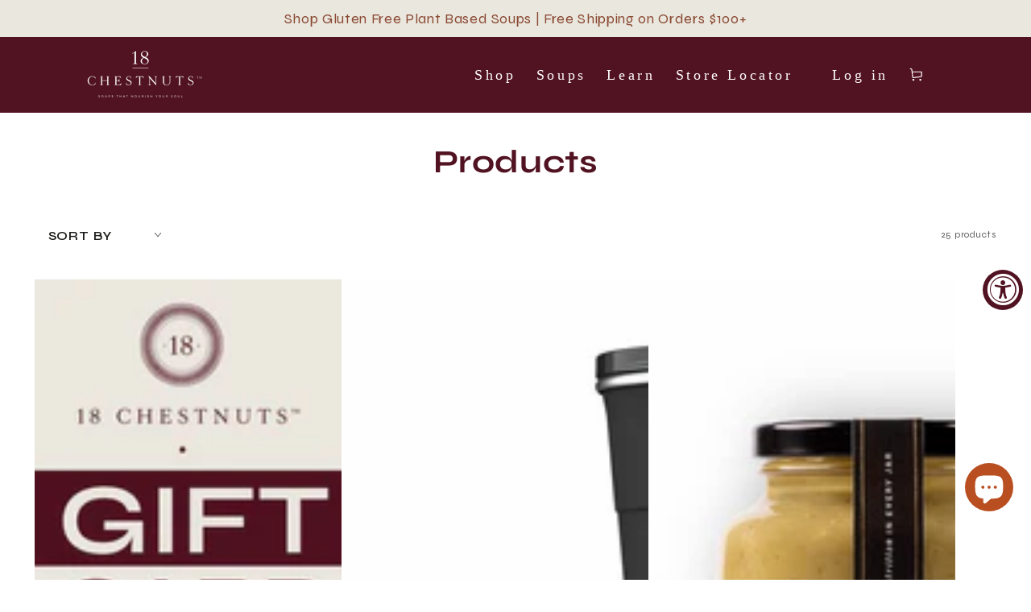

--- FILE ---
content_type: text/html; charset=utf-8
request_url: https://www.18chestnuts.com/collections/all
body_size: 32124
content:
<!doctype html>
<html class="no-js" lang="en">
  <head>
    <!-- Reddit Pixel -->
<script>
!function(w,d){if(!w.rdt){var p=w.rdt=function(){p.sendEvent?p.sendEvent.apply(p,arguments):p.callQueue.push(arguments)};p.callQueue=[];var t=d.createElement("script");t.src="https://www.redditstatic.com/ads/pixel.js",t.async=!0;var s=d.getElementsByTagName("script")[0];s.parentNode.insertBefore(t,s)}}(window,document);rdt('init','t2_gpb49akog', {"optOut":false,"useDecimalCurrencyValues":true,"aaid":"<AAID-HERE>","email":"<EMAIL-HERE>","externalId":"<EXTERNAL-ID-HERE>","idfa":"<IDFA-HERE>"});rdt('track', 'PageVisit');
</script>
<!-- DO NOT MODIFY UNLESS TO REPLACE A USER IDENTIFIER -->
<!-- End Reddit Pixel -->

    <meta name="google-site-verification" content="QOtH8xf7Ni_0OHHQD4rLx2PRkFnkWK2sKLbaBAM5FpQ" />

    
    <!-- Google Tag Manager -->
    <script>(function(w,d,s,l,i){w[l]=w[l]||[];w[l].push({'gtm.start':
    new Date().getTime(),event:'gtm.js'});var f=d.getElementsByTagName(s)[0],
    j=d.createElement(s),dl=l!='dataLayer'?'&l='+l:'';j.async=true;j.src=
    'https://www.googletagmanager.com/gtm.js?id='+i+dl;f.parentNode.insertBefore(j,f);
    })(window,document,'script','dataLayer','GTM-WNQFQK5');</script>
    <!-- End Google Tag Manager -->

    
    <meta charset="utf-8">
    <meta http-equiv="X-UA-Compatible" content="IE=edge">
    <meta name="viewport" content="width=device-width,initial-scale=1">
    <meta name="theme-color" content="">
    <link rel="canonical" href="https://www.18chestnuts.com/collections/all">
    <link rel="preconnect" href="https://cdn.shopify.com" crossorigin><link rel="icon" type="image/png" href="//www.18chestnuts.com/cdn/shop/files/18_Chestnuts_Favicon_7822ef3e-2109-449a-b524-933fa61358c9.png?crop=center&height=32&v=1673897877&width=32"><link rel="preconnect" href="https://fonts.shopifycdn.com" crossorigin><title>
      Products
 &ndash; 18 CHESTNUTS</title>

<meta property="og:site_name" content="18 CHESTNUTS">
<meta property="og:url" content="https://www.18chestnuts.com/collections/all">
<meta property="og:title" content="Products">
<meta property="og:type" content="product.group">
<meta property="og:description" content="Fresh, savory vegan soups made with real, high-quality Plant-based ingredients that are ready to eat in minutes. Gourmet flavors delivered straight to your door. Taste the difference with 18 Chestnuts!"><meta property="og:image" content="http://www.18chestnuts.com/cdn/shop/files/18_chestnuts_jars_of_vegan_soup_craddled_in_arm_b669b86c-3461-4998-8125-d2e68599c883.jpg?v=1675467335">
  <meta property="og:image:secure_url" content="https://www.18chestnuts.com/cdn/shop/files/18_chestnuts_jars_of_vegan_soup_craddled_in_arm_b669b86c-3461-4998-8125-d2e68599c883.jpg?v=1675467335">
  <meta property="og:image:width" content="1920">
  <meta property="og:image:height" content="1281"><meta name="twitter:card" content="summary_large_image">
<meta name="twitter:title" content="Products">
<meta name="twitter:description" content="Fresh, savory vegan soups made with real, high-quality Plant-based ingredients that are ready to eat in minutes. Gourmet flavors delivered straight to your door. Taste the difference with 18 Chestnuts!">


    <script src="//www.18chestnuts.com/cdn/shop/t/2/assets/vendor-v4.js" defer="defer"></script>
    <script src="//www.18chestnuts.com/cdn/shop/t/2/assets/global.js?v=170862915037164951851687290867" defer="defer"></script>


    <script>(function(w,d,t,r,u){var f,n,i;w[u]=w[u]||[],f=function(){var o={ti:"283009169", tm:"shpfy_ui", enableAutoSpaTracking: true};o.q=w[u],w[u]=new UET(o),w[u].push("pageLoad")},n=d.createElement(t),n.src=r,n.async=1,n.onload=n.onreadystatechange=function(){var s=this.readyState;s&&s!=="loaded"&&s!=="complete"||(f(),n.onload=n.onreadystatechange=null)},i=d.getElementsByTagName(t)[0],i.parentNode.insertBefore(n,i)})(window,document,"script","//bat.bing.com/bat.js","uetq");</script>
    
    
    
    
      <script>window.performance && window.performance.mark && window.performance.mark('shopify.content_for_header.start');</script><meta name="facebook-domain-verification" content="fa2dg2ktcdeqcifohkxkjblqsum02f">
<meta name="google-site-verification" content="ZJc07zhg91gNXkcslRG28PlmFyz7q4iK5hsFGKeKsWg">
<meta id="shopify-digital-wallet" name="shopify-digital-wallet" content="/70590169361/digital_wallets/dialog">
<meta name="shopify-checkout-api-token" content="410e4f53bf1beb12d189a1d94d36151a">
<meta id="in-context-paypal-metadata" data-shop-id="70590169361" data-venmo-supported="false" data-environment="production" data-locale="en_US" data-paypal-v4="true" data-currency="USD">
<link rel="alternate" type="application/atom+xml" title="Feed" href="/collections/all.atom" />
<link rel="next" href="/collections/all?page=2">
<script async="async" src="/checkouts/internal/preloads.js?locale=en-US"></script>
<link rel="preconnect" href="https://shop.app" crossorigin="anonymous">
<script async="async" src="https://shop.app/checkouts/internal/preloads.js?locale=en-US&shop_id=70590169361" crossorigin="anonymous"></script>
<script id="apple-pay-shop-capabilities" type="application/json">{"shopId":70590169361,"countryCode":"US","currencyCode":"USD","merchantCapabilities":["supports3DS"],"merchantId":"gid:\/\/shopify\/Shop\/70590169361","merchantName":"18 CHESTNUTS","requiredBillingContactFields":["postalAddress","email","phone"],"requiredShippingContactFields":["postalAddress","email","phone"],"shippingType":"shipping","supportedNetworks":["visa","masterCard","amex","discover","elo","jcb"],"total":{"type":"pending","label":"18 CHESTNUTS","amount":"1.00"},"shopifyPaymentsEnabled":true,"supportsSubscriptions":true}</script>
<script id="shopify-features" type="application/json">{"accessToken":"410e4f53bf1beb12d189a1d94d36151a","betas":["rich-media-storefront-analytics"],"domain":"www.18chestnuts.com","predictiveSearch":true,"shopId":70590169361,"locale":"en"}</script>
<script>var Shopify = Shopify || {};
Shopify.shop = "18chestnuts.myshopify.com";
Shopify.locale = "en";
Shopify.currency = {"active":"USD","rate":"1.0"};
Shopify.country = "US";
Shopify.theme = {"name":"Be Yours","id":141456703761,"schema_name":"Be Yours","schema_version":"6.7.0","theme_store_id":1399,"role":"main"};
Shopify.theme.handle = "null";
Shopify.theme.style = {"id":null,"handle":null};
Shopify.cdnHost = "www.18chestnuts.com/cdn";
Shopify.routes = Shopify.routes || {};
Shopify.routes.root = "/";</script>
<script type="module">!function(o){(o.Shopify=o.Shopify||{}).modules=!0}(window);</script>
<script>!function(o){function n(){var o=[];function n(){o.push(Array.prototype.slice.apply(arguments))}return n.q=o,n}var t=o.Shopify=o.Shopify||{};t.loadFeatures=n(),t.autoloadFeatures=n()}(window);</script>
<script>
  window.ShopifyPay = window.ShopifyPay || {};
  window.ShopifyPay.apiHost = "shop.app\/pay";
  window.ShopifyPay.redirectState = null;
</script>
<script id="shop-js-analytics" type="application/json">{"pageType":"collection"}</script>
<script defer="defer" async type="module" src="//www.18chestnuts.com/cdn/shopifycloud/shop-js/modules/v2/client.init-shop-cart-sync_Bc8-qrdt.en.esm.js"></script>
<script defer="defer" async type="module" src="//www.18chestnuts.com/cdn/shopifycloud/shop-js/modules/v2/chunk.common_CmNk3qlo.esm.js"></script>
<script type="module">
  await import("//www.18chestnuts.com/cdn/shopifycloud/shop-js/modules/v2/client.init-shop-cart-sync_Bc8-qrdt.en.esm.js");
await import("//www.18chestnuts.com/cdn/shopifycloud/shop-js/modules/v2/chunk.common_CmNk3qlo.esm.js");

  window.Shopify.SignInWithShop?.initShopCartSync?.({"fedCMEnabled":true,"windoidEnabled":true});

</script>
<script>
  window.Shopify = window.Shopify || {};
  if (!window.Shopify.featureAssets) window.Shopify.featureAssets = {};
  window.Shopify.featureAssets['shop-js'] = {"shop-cart-sync":["modules/v2/client.shop-cart-sync_DOpY4EW0.en.esm.js","modules/v2/chunk.common_CmNk3qlo.esm.js"],"shop-button":["modules/v2/client.shop-button_CI-s0xGZ.en.esm.js","modules/v2/chunk.common_CmNk3qlo.esm.js"],"init-fed-cm":["modules/v2/client.init-fed-cm_D2vsy40D.en.esm.js","modules/v2/chunk.common_CmNk3qlo.esm.js"],"init-windoid":["modules/v2/client.init-windoid_CXNAd0Cm.en.esm.js","modules/v2/chunk.common_CmNk3qlo.esm.js"],"shop-toast-manager":["modules/v2/client.shop-toast-manager_Cx0C6may.en.esm.js","modules/v2/chunk.common_CmNk3qlo.esm.js"],"shop-cash-offers":["modules/v2/client.shop-cash-offers_CL9Nay2h.en.esm.js","modules/v2/chunk.common_CmNk3qlo.esm.js","modules/v2/chunk.modal_CvhjeixQ.esm.js"],"avatar":["modules/v2/client.avatar_BTnouDA3.en.esm.js"],"init-shop-email-lookup-coordinator":["modules/v2/client.init-shop-email-lookup-coordinator_B9mmbKi4.en.esm.js","modules/v2/chunk.common_CmNk3qlo.esm.js"],"init-shop-cart-sync":["modules/v2/client.init-shop-cart-sync_Bc8-qrdt.en.esm.js","modules/v2/chunk.common_CmNk3qlo.esm.js"],"pay-button":["modules/v2/client.pay-button_Bhm3077V.en.esm.js","modules/v2/chunk.common_CmNk3qlo.esm.js"],"init-customer-accounts-sign-up":["modules/v2/client.init-customer-accounts-sign-up_C7zhr03q.en.esm.js","modules/v2/client.shop-login-button_BbMx65lK.en.esm.js","modules/v2/chunk.common_CmNk3qlo.esm.js","modules/v2/chunk.modal_CvhjeixQ.esm.js"],"init-shop-for-new-customer-accounts":["modules/v2/client.init-shop-for-new-customer-accounts_rLbLSDTe.en.esm.js","modules/v2/client.shop-login-button_BbMx65lK.en.esm.js","modules/v2/chunk.common_CmNk3qlo.esm.js","modules/v2/chunk.modal_CvhjeixQ.esm.js"],"checkout-modal":["modules/v2/client.checkout-modal_Fp9GouFF.en.esm.js","modules/v2/chunk.common_CmNk3qlo.esm.js","modules/v2/chunk.modal_CvhjeixQ.esm.js"],"init-customer-accounts":["modules/v2/client.init-customer-accounts_DkVf8Jdu.en.esm.js","modules/v2/client.shop-login-button_BbMx65lK.en.esm.js","modules/v2/chunk.common_CmNk3qlo.esm.js","modules/v2/chunk.modal_CvhjeixQ.esm.js"],"shop-login-button":["modules/v2/client.shop-login-button_BbMx65lK.en.esm.js","modules/v2/chunk.common_CmNk3qlo.esm.js","modules/v2/chunk.modal_CvhjeixQ.esm.js"],"shop-login":["modules/v2/client.shop-login_B9KWmZaW.en.esm.js","modules/v2/chunk.common_CmNk3qlo.esm.js","modules/v2/chunk.modal_CvhjeixQ.esm.js"],"shop-follow-button":["modules/v2/client.shop-follow-button_B-omSWeu.en.esm.js","modules/v2/chunk.common_CmNk3qlo.esm.js","modules/v2/chunk.modal_CvhjeixQ.esm.js"],"lead-capture":["modules/v2/client.lead-capture_DZQFWrYz.en.esm.js","modules/v2/chunk.common_CmNk3qlo.esm.js","modules/v2/chunk.modal_CvhjeixQ.esm.js"],"payment-terms":["modules/v2/client.payment-terms_Bl_bs7GP.en.esm.js","modules/v2/chunk.common_CmNk3qlo.esm.js","modules/v2/chunk.modal_CvhjeixQ.esm.js"]};
</script>
<script>(function() {
  var isLoaded = false;
  function asyncLoad() {
    if (isLoaded) return;
    isLoaded = true;
    var urls = ["https:\/\/d217z8zw4dqir.cloudfront.net\/script_tags\/loop_snippets?shop=18chestnuts.myshopify.com","https:\/\/loox.io\/widget\/TOahuSGH-1\/loox.1679892401682.js?shop=18chestnuts.myshopify.com","","https:\/\/static.shareasale.com\/json\/shopify\/shareasale-tracking.js?sasmid=148175\u0026ssmtid=66226\u0026scid=undefined\u0026xtm=undefined\u0026xtv=undefined\u0026cd=undefined\u0026shop=18chestnuts.myshopify.com","https:\/\/shopify-widget.route.com\/shopify.widget.js?shop=18chestnuts.myshopify.com","https:\/\/static.klaviyo.com\/onsite\/js\/klaviyo.js?company_id=RsP6FH\u0026shop=18chestnuts.myshopify.com"];
    for (var i = 0; i < urls.length; i++) {
      var s = document.createElement('script');
      s.type = 'text/javascript';
      s.async = true;
      s.src = urls[i];
      var x = document.getElementsByTagName('script')[0];
      x.parentNode.insertBefore(s, x);
    }
  };
  if(window.attachEvent) {
    window.attachEvent('onload', asyncLoad);
  } else {
    window.addEventListener('load', asyncLoad, false);
  }
})();</script>
<script id="__st">var __st={"a":70590169361,"offset":-14400,"reqid":"cbc5be56-311e-4326-8a59-10c10dd8cd8d-1761995154","pageurl":"www.18chestnuts.com\/collections\/all","u":"23b706dbfa5b","p":"collection"};</script>
<script>window.ShopifyPaypalV4VisibilityTracking = true;</script>
<script id="captcha-bootstrap">!function(){'use strict';const t='contact',e='account',n='new_comment',o=[[t,t],['blogs',n],['comments',n],[t,'customer']],c=[[e,'customer_login'],[e,'guest_login'],[e,'recover_customer_password'],[e,'create_customer']],r=t=>t.map((([t,e])=>`form[action*='/${t}']:not([data-nocaptcha='true']) input[name='form_type'][value='${e}']`)).join(','),a=t=>()=>t?[...document.querySelectorAll(t)].map((t=>t.form)):[];function s(){const t=[...o],e=r(t);return a(e)}const i='password',u='form_key',d=['recaptcha-v3-token','g-recaptcha-response','h-captcha-response',i],f=()=>{try{return window.sessionStorage}catch{return}},m='__shopify_v',_=t=>t.elements[u];function p(t,e,n=!1){try{const o=window.sessionStorage,c=JSON.parse(o.getItem(e)),{data:r}=function(t){const{data:e,action:n}=t;return t[m]||n?{data:e,action:n}:{data:t,action:n}}(c);for(const[e,n]of Object.entries(r))t.elements[e]&&(t.elements[e].value=n);n&&o.removeItem(e)}catch(o){console.error('form repopulation failed',{error:o})}}const l='form_type',E='cptcha';function T(t){t.dataset[E]=!0}const w=window,h=w.document,L='Shopify',v='ce_forms',y='captcha';let A=!1;((t,e)=>{const n=(g='f06e6c50-85a8-45c8-87d0-21a2b65856fe',I='https://cdn.shopify.com/shopifycloud/storefront-forms-hcaptcha/ce_storefront_forms_captcha_hcaptcha.v1.5.2.iife.js',D={infoText:'Protected by hCaptcha',privacyText:'Privacy',termsText:'Terms'},(t,e,n)=>{const o=w[L][v],c=o.bindForm;if(c)return c(t,g,e,D).then(n);var r;o.q.push([[t,g,e,D],n]),r=I,A||(h.body.append(Object.assign(h.createElement('script'),{id:'captcha-provider',async:!0,src:r})),A=!0)});var g,I,D;w[L]=w[L]||{},w[L][v]=w[L][v]||{},w[L][v].q=[],w[L][y]=w[L][y]||{},w[L][y].protect=function(t,e){n(t,void 0,e),T(t)},Object.freeze(w[L][y]),function(t,e,n,w,h,L){const[v,y,A,g]=function(t,e,n){const i=e?o:[],u=t?c:[],d=[...i,...u],f=r(d),m=r(i),_=r(d.filter((([t,e])=>n.includes(e))));return[a(f),a(m),a(_),s()]}(w,h,L),I=t=>{const e=t.target;return e instanceof HTMLFormElement?e:e&&e.form},D=t=>v().includes(t);t.addEventListener('submit',(t=>{const e=I(t);if(!e)return;const n=D(e)&&!e.dataset.hcaptchaBound&&!e.dataset.recaptchaBound,o=_(e),c=g().includes(e)&&(!o||!o.value);(n||c)&&t.preventDefault(),c&&!n&&(function(t){try{if(!f())return;!function(t){const e=f();if(!e)return;const n=_(t);if(!n)return;const o=n.value;o&&e.removeItem(o)}(t);const e=Array.from(Array(32),(()=>Math.random().toString(36)[2])).join('');!function(t,e){_(t)||t.append(Object.assign(document.createElement('input'),{type:'hidden',name:u})),t.elements[u].value=e}(t,e),function(t,e){const n=f();if(!n)return;const o=[...t.querySelectorAll(`input[type='${i}']`)].map((({name:t})=>t)),c=[...d,...o],r={};for(const[a,s]of new FormData(t).entries())c.includes(a)||(r[a]=s);n.setItem(e,JSON.stringify({[m]:1,action:t.action,data:r}))}(t,e)}catch(e){console.error('failed to persist form',e)}}(e),e.submit())}));const S=(t,e)=>{t&&!t.dataset[E]&&(n(t,e.some((e=>e===t))),T(t))};for(const o of['focusin','change'])t.addEventListener(o,(t=>{const e=I(t);D(e)&&S(e,y())}));const B=e.get('form_key'),M=e.get(l),P=B&&M;t.addEventListener('DOMContentLoaded',(()=>{const t=y();if(P)for(const e of t)e.elements[l].value===M&&p(e,B);[...new Set([...A(),...v().filter((t=>'true'===t.dataset.shopifyCaptcha))])].forEach((e=>S(e,t)))}))}(h,new URLSearchParams(w.location.search),n,t,e,['guest_login'])})(!0,!0)}();</script>
<script integrity="sha256-52AcMU7V7pcBOXWImdc/TAGTFKeNjmkeM1Pvks/DTgc=" data-source-attribution="shopify.loadfeatures" defer="defer" src="//www.18chestnuts.com/cdn/shopifycloud/storefront/assets/storefront/load_feature-81c60534.js" crossorigin="anonymous"></script>
<script crossorigin="anonymous" defer="defer" src="//www.18chestnuts.com/cdn/shopifycloud/storefront/assets/shopify_pay/storefront-65b4c6d7.js?v=20250812"></script>
<script data-source-attribution="shopify.dynamic_checkout.dynamic.init">var Shopify=Shopify||{};Shopify.PaymentButton=Shopify.PaymentButton||{isStorefrontPortableWallets:!0,init:function(){window.Shopify.PaymentButton.init=function(){};var t=document.createElement("script");t.src="https://www.18chestnuts.com/cdn/shopifycloud/portable-wallets/latest/portable-wallets.en.js",t.type="module",document.head.appendChild(t)}};
</script>
<script data-source-attribution="shopify.dynamic_checkout.buyer_consent">
  function portableWalletsHideBuyerConsent(e){var t=document.getElementById("shopify-buyer-consent"),n=document.getElementById("shopify-subscription-policy-button");t&&n&&(t.classList.add("hidden"),t.setAttribute("aria-hidden","true"),n.removeEventListener("click",e))}function portableWalletsShowBuyerConsent(e){var t=document.getElementById("shopify-buyer-consent"),n=document.getElementById("shopify-subscription-policy-button");t&&n&&(t.classList.remove("hidden"),t.removeAttribute("aria-hidden"),n.addEventListener("click",e))}window.Shopify?.PaymentButton&&(window.Shopify.PaymentButton.hideBuyerConsent=portableWalletsHideBuyerConsent,window.Shopify.PaymentButton.showBuyerConsent=portableWalletsShowBuyerConsent);
</script>
<script data-source-attribution="shopify.dynamic_checkout.cart.bootstrap">document.addEventListener("DOMContentLoaded",(function(){function t(){return document.querySelector("shopify-accelerated-checkout-cart, shopify-accelerated-checkout")}if(t())Shopify.PaymentButton.init();else{new MutationObserver((function(e,n){t()&&(Shopify.PaymentButton.init(),n.disconnect())})).observe(document.body,{childList:!0,subtree:!0})}}));
</script>
<link id="shopify-accelerated-checkout-styles" rel="stylesheet" media="screen" href="https://www.18chestnuts.com/cdn/shopifycloud/portable-wallets/latest/accelerated-checkout-backwards-compat.css" crossorigin="anonymous">
<style id="shopify-accelerated-checkout-cart">
        #shopify-buyer-consent {
  margin-top: 1em;
  display: inline-block;
  width: 100%;
}

#shopify-buyer-consent.hidden {
  display: none;
}

#shopify-subscription-policy-button {
  background: none;
  border: none;
  padding: 0;
  text-decoration: underline;
  font-size: inherit;
  cursor: pointer;
}

#shopify-subscription-policy-button::before {
  box-shadow: none;
}

      </style>
<script id="sections-script" data-sections="header,footer" defer="defer" src="//www.18chestnuts.com/cdn/shop/t/2/compiled_assets/scripts.js?4932"></script>
<script>window.performance && window.performance.mark && window.performance.mark('shopify.content_for_header.end');</script>
    

<style data-shopify>@font-face {
  font-family: Syne;
  font-weight: 400;
  font-style: normal;
  font-display: swap;
  src: url("//www.18chestnuts.com/cdn/fonts/syne/syne_n4.b88e400e60fde51acd23784507dc72a10cff7882.woff2") format("woff2"),
       url("//www.18chestnuts.com/cdn/fonts/syne/syne_n4.fc46970f0481adc9a91ff9453a41482f867a751c.woff") format("woff");
}

  @font-face {
  font-family: Syne;
  font-weight: 600;
  font-style: normal;
  font-display: swap;
  src: url("//www.18chestnuts.com/cdn/fonts/syne/syne_n6.bb32f026d367099b7705b42b5340f363e530ace5.woff2") format("woff2"),
       url("//www.18chestnuts.com/cdn/fonts/syne/syne_n6.48cc7f03f8f772521fce52861bcde753ae9dcf3f.woff") format("woff");
}

  
  
  @font-face {
  font-family: Syne;
  font-weight: 700;
  font-style: normal;
  font-display: swap;
  src: url("//www.18chestnuts.com/cdn/fonts/syne/syne_n7.71bcf7e9318b7a8ce2a714f6d6108b998ecf2290.woff2") format("woff2"),
       url("//www.18chestnuts.com/cdn/fonts/syne/syne_n7.7c2f6db20e5c34357b8b752313646e67963ba59e.woff") format("woff");
}

  @font-face {
  font-family: Syne;
  font-weight: 600;
  font-style: normal;
  font-display: swap;
  src: url("//www.18chestnuts.com/cdn/fonts/syne/syne_n6.bb32f026d367099b7705b42b5340f363e530ace5.woff2") format("woff2"),
       url("//www.18chestnuts.com/cdn/fonts/syne/syne_n6.48cc7f03f8f772521fce52861bcde753ae9dcf3f.woff") format("woff");
}

  
  

  :root {
    --be-yours-version: "6.7.0";
    --font-body-family: Syne, sans-serif;
    --font-body-style: normal;
    --font-body-weight: 400;

    --font-heading-family: Syne, sans-serif;
    --font-heading-style: normal;
    --font-heading-weight: 700;

    --font-body-scale: 0.85;
    --font-heading-scale: 1.1764705882352942;

    --font-navigation-family: Garamond, Baskerville, Caslon, serif;
    --font-navigation-size: 18px;
    --font-navigation-weight: 400;
    
    --font-button-family: var(--font-body-family);
    --font-button-size: 18px;
    --font-button-baseline: 0.2rem;
    --font-price-family: var(--font-body-family);
    --font-price-scale: var(--font-body-scale);

    --color-base-text: 26, 27, 24;
    --color-base-background: 255, 255, 255;
    --color-base-solid-button-labels: 255, 255, 255;
    --color-base-outline-button-labels: 26, 27, 24;
    --color-base-accent: 81, 18, 33;
    --color-base-heading: 81, 18, 33;
    --color-base-border: 210, 213, 217;
    --color-placeholder: 0, 0, 0;
    --color-overlay: 33, 35, 38;
    --color-keyboard-focus: 135, 173, 245;
    --color-shadow: 168, 232, 226;
    --shadow-opacity: 1;

    --color-background-dark: 235, 235, 235;
    --color-price: #511221;
    --color-sale-price: #d72c0d;
    --color-reviews: #ffb503;
    --color-critical: #d72c0d;
    --color-success: #008060;

    --payment-terms-background-color: #ffffff;
    --page-width: 181.8181818181818rem;
    --page-width-margin: 0rem;

    --card-color-scheme: var(--color-placeholder);
    --card-text-alignment: center;
    --card-flex-alignment: center;
    --card-image-padding: 0px;
    --card-border-width: 0px;
    --card-radius: 0px;
    --card-shadow-horizontal-offset: 0px;
    --card-shadow-vertical-offset: 0px;
    
    --button-radius: 0px;
    --button-border-width: 0px;
    --button-shadow-horizontal-offset: 0px;
    --button-shadow-vertical-offset: 0px;

    --spacing-sections-desktop: 0px;
    --spacing-sections-mobile: 0px;
  }

  *,
  *::before,
  *::after {
    box-sizing: inherit;
  }

  html {
    box-sizing: border-box;
    font-size: calc(var(--font-body-scale) * 62.5%);
    height: 100%;
  }

  body {
    min-height: 100%;
    margin: 0;
    font-size: 16px;
    letter-spacing: 0.06rem;
    line-height: calc(1 + 0.8 / var(--font-body-scale));
    font-family: var(--font-body-family);
    font-style: var(--font-body-style);
    font-weight: var(--font-body-weight);
  }

  @media screen and (min-width: 750px) {
    body {
      font-size: 18px;
    }
  }</style><link href="//www.18chestnuts.com/cdn/shop/t/2/assets/base.css?v=83651771100695455071735823365" rel="stylesheet" type="text/css" media="all" /><link rel="preload" as="font" href="//www.18chestnuts.com/cdn/fonts/syne/syne_n4.b88e400e60fde51acd23784507dc72a10cff7882.woff2" type="font/woff2" crossorigin><link rel="preload" as="font" href="//www.18chestnuts.com/cdn/fonts/syne/syne_n7.71bcf7e9318b7a8ce2a714f6d6108b998ecf2290.woff2" type="font/woff2" crossorigin><script>document.documentElement.className = document.documentElement.className.replace('no-js', 'js');</script>
  
	<script>var loox_global_hash = '1761892942503';</script><style>.loox-reviews-default { max-width: 1200px; margin: 0 auto; }.loox-rating .loox-icon { color:#e8b320; }
:root { --lxs-rating-icon-color: #e8b320; }</style>



<script>

if(!window.jQuery){
	var jqueryScript = document.createElement('script');
	jqueryScript.setAttribute('src','https://ajax.googleapis.com/ajax/libs/jquery/3.6.0/jquery.min.js');
	document.head.appendChild(jqueryScript);
}

__DL__jQueryinterval = setInterval(function(){
	// wait for jQuery to load & run script after jQuery has loaded
	if(window.jQuery){
    	// search parameters
    	getURLParams = function(name, url){
        	if (!url) url = window.location.href;
        	name = name.replace(/[\[\]]/g, "\\$&");
        	var regex = new RegExp("[?&]" + name + "(=([^&#]*)|&|#|$)"),
        	results = regex.exec(url);
        	if (!results) return null;
        	if (!results[2]) return '';
        	return decodeURIComponent(results[2].replace(/\+/g, " "));
    	};
   	 
    	/**********************
    	* DYNAMIC DEPENDENCIES
    	***********************/
   	 
    	__DL__ = {
        	dynamicCart: true,  // if cart is dynamic (meaning no refresh on cart add) set to true
        	debug: false, // if true, console messages will be displayed
        	cart: null,
        	wishlist: null,
        	removeCart: null
    	};
   	 
    	customBindings = {
        	cartTriggers: [],
        	viewCart: [],
        	removeCartTrigger: [],
        	cartVisableSelector: [],
        	promoSubscriptionsSelectors: [],
        	promoSuccess: [],
        	ctaSelectors: [],
        	newsletterSelectors: [],
        	newsletterSuccess: [],
        	searchPage: [],
        	wishlistSelector: [],
        	removeWishlist: [],
        	wishlistPage: [],
        	searchTermQuery: [getURLParams('q')], // replace var with correct query
    	};
   	 
    	/* DO NOT EDIT */
    	defaultBindings = {
        	cartTriggers: ['form[action="/cart/add"] [type="submit"],.add-to-cart,.cart-btn'],
        	viewCart: ['form[action="/cart"],.my-cart,.trigger-cart,#mobileCart'],
        	removeCartTrigger: ['[href*="/cart/change"]'],
        	cartVisableSelector: ['.inlinecart.is-active,.inline-cart.is-active'],
        	promoSubscriptionsSelectors: [],
        	promoSuccess: [],
        	ctaSelectors: [],
        	newsletterSelectors: ['input.contact_email'],
        	newsletterSuccess: ['.success_message'],
        	searchPage: ['search'],
        	wishlistSelector: [],
        	removeWishlist: [],
        	wishlistPage: []
    	};
   	 
    	// stitch bindings
    	objectArray = customBindings;
    	outputObject = __DL__;
   	 
    	applyBindings = function(objectArray, outputObject){
        	for (var x in objectArray) {  
            	var key = x;
            	var objs = objectArray[x];
            	values = [];    
            	if(objs.length > 0){    
                	values.push(objs);
                	if(key in outputObject){         	 
                    	values.push(outputObject[key]);
                    	outputObject[key] = values.join(", ");
                	}else{   	 
                    	outputObject[key] = values.join(", ");
                	}   
            	}  
        	}
    	};
   	 
    	applyBindings(customBindings, __DL__);
    	applyBindings(defaultBindings, __DL__);
   	 
    	/**********************
    	* PREREQUISITE LIBRARIES
    	***********************/
   	 
    	clearInterval(__DL__jQueryinterval);
   	 
    	// jquery-cookies.js
    	if(typeof $.cookie!==undefined){
        	(function(a){if(typeof define==='function'&&define.amd){define(['jquery'],a)}else if(typeof exports==='object'){module.exports=a(require('jquery'))}else{a(jQuery)}}(function($){var g=/\+/g;function encode(s){return h.raw?s:encodeURIComponent(s)}function decode(s){return h.raw?s:decodeURIComponent(s)}function stringifyCookieValue(a){return encode(h.json?JSON.stringify(a):String(a))}function parseCookieValue(s){if(s.indexOf('"')===0){s=s.slice(1,-1).replace(/\\"/g,'"').replace(/\\\\/g,'\\')}try{s=decodeURIComponent(s.replace(g,' '));return h.json?JSON.parse(s):s}catch(e){}}function read(s,a){var b=h.raw?s:parseCookieValue(s);return $.isFunction(a)?a(b):b}var h=$.cookie=function(a,b,c){if(arguments.length>1&&!$.isFunction(b)){c=$.extend({},h.defaults,c);if(typeof c.expires==='number'){var d=c.expires,t=c.expires=new Date();t.setMilliseconds(t.getMilliseconds()+d*864e+5)}return(document.cookie=[encode(a),'=',stringifyCookieValue(b),c.expires?'; expires='+c.expires.toUTCString():'',c.path?'; path='+c.path:'',c.domain?'; domain='+c.domain:'',c.secure?'; secure':''].join(''))}var e=a?undefined:{},cookies=document.cookie?document.cookie.split('; '):[],i=0,l=cookies.length;for(;i<l;i++){var f=cookies[i].split('='),name=decode(f.shift()),cookie=f.join('=');if(a===name){e=read(cookie,b);break}if(!a&&(cookie=read(cookie))!==undefined){e[name]=cookie}}return e};h.defaults={};$.removeCookie=function(a,b){$.cookie(a,'',$.extend({},b,{expires:-1}));return!$.cookie(a)}}))}
   	 
    	/**********************
    	* Begin dataLayer Build
    	***********************/
   	 
    	window.dataLayer = window.dataLayer || [];  // init data layer if doesn't already exist

    	var template = "collection";
   	 
    	/**
    	* Landing Page Cookie
    	* 1. Detect if user just landed on the site
    	* 2. Only fires if Page Title matches website */
   	 
    	$.cookie.raw = true;
    	if ($.cookie('landingPage') === undefined || $.cookie('landingPage').length === 0) {
        	var landingPage = true;
        	$.cookie('landingPage', unescape);
        	$.removeCookie('landingPage', {path: '/'});
        	$.cookie('landingPage', 'landed', {path: '/'});
    	} else {
        	var landingPage = false;
        	$.cookie('landingPage', unescape);
        	$.removeCookie('landingPage', {path: '/'});
        	$.cookie('landingPage', 'refresh', {path: '/'});
    	}
    	if (__DL__.debug) {
        	console.log('Landing Page: ' + landingPage);
    	}
   	 
    	/**
    	* Log State Cookie */
   	 
    	
    	var isLoggedIn = false;
    	
    	if (!isLoggedIn) {
        	$.cookie('logState', unescape);
        	$.removeCookie('logState', {path: '/'});
        	$.cookie('logState', 'loggedOut', {path: '/'});
    	} else {
        	if ($.cookie('logState') === 'loggedOut' || $.cookie('logState') === undefined) {
            	$.cookie('logState', unescape);
            	$.removeCookie('logState', {path: '/'});
            	$.cookie('logState', 'firstLog', {path: '/'});
        	} else if ($.cookie('logState') === 'firstLog') {
            	$.cookie('logState', unescape);
            	$.removeCookie('logState', {path: '/'});
            	$.cookie('logState', 'refresh', {path: '/'});
        	}
    	}
   	 
    	if ($.cookie('logState') === 'firstLog') {
        	var firstLog = true;
    	} else {
        	var firstLog = false;
    	}
   	 
    	/**********************
    	* DATALAYER SECTIONS
    	***********************/
   	 
    	/**
    	* DATALAYER: Landing Page
    	* Fires any time a user first lands on the site. */
   	 
    	if ($.cookie('landingPage') === 'landed') {
        	dataLayer.push({
            	'pageType': 'Landing',
            	'event': 'first_time_visitor'
        	});
    	}
   	 
    	/**
    	* DATALAYER: Log State
    	* 1. Determine if user is logged in or not.
    	* 2. Return User specific data. */
   	 
    	var logState = {
        	
        	
        	'logState' : "Logged Out",
        	
        	
        	'firstLog'  	: firstLog,
        	'customerEmail' : null,
        	'timestamp' 	: Date().replace(/\(.*?\)/g,''),  
        	
        	'customerType'   	: 'New',
        	'customerTypeNumber' :'1',
        	
        	'shippingInfo' : {
            	'fullName'  : null,
            	'firstName' : null,
            	'lastName'  : null,
            	'address1'  : null,
            	'address2'  : null,
            	'street'	: null,
            	'city'  	: null,
            	'province'  : null,
            	'zip'   	: null,
            	'country'   : null,
            	'phone' 	: null,
        	},
        	'billingInfo' : {
            	'fullName'  : null,
            	'firstName' : null,
            	'lastName'  : null,
            	'address1'  : null,
            	'address2'  : null,
            	'street'	: null,
            	'city'  	: null,
            	'province'  : null,
            	'zip'   	: null,
            	'country'   : null,
            	'phone' 	: null,
        	},
        	'checkoutEmail' : null,
        	'currency'  	: "USD",
        	'pageType'  	: 'Log State',
        	'event'     	: 'logState'
    	}
    	dataLayer.push(logState);
    	/**
    	* DATALAYER: Homepage */
   	 
    	if(document.location.pathname == "/"){
        	dataLayer.push({
            	'pageType' : 'Homepage',
            	'event'	: 'homepage',
            	logState
        	});
    	}
 	 
    	/**
    	* DATALAYER: 404 Pages
    	* Fire on 404 Pages */
 		 
    	/**
    	* DATALAYER: Blog Articles
    	* Fire on Blog Article Pages */
    	
   	 
    	/** DATALAYER: Product List Page (Collections, Category)
    	* Fire on all product listing pages. */
    	
        	var ecommerce = {
            	'items': [
                	{
                    	'item_id'    	: 8493526155537,             	 
                    	'item_variant'	: 45498527940881,        	 
                    	'item_name'  	: "18 Chestnuts Gift Card",
                    	'price'       	: "50.00",
                    	'item_brand'  	: "18 CHESTNUTS",
                    	'item_category'   : "Vify Gift Card",
                    	'item_list_name'  : "Products",
                    	'imageURL'    	: "https://www.18chestnuts.com/cdn/shop/files/2d45a370522d22aac5e45a8d82b71640_grande.jpg?v=1698255030",
                    	'productURL'  	: 'https://www.18chestnuts.com/products/18-chestnuts-gift-card-1',
                    	'sku'         	: null,
                	},
                	{
                    	'item_id'    	: 9072552509713,             	 
                    	'item_variant'	: 47813818941713,        	 
                    	'item_name'  	: "18 Chestnuts Insulated Tumbler",
                    	'price'       	: "25.00",
                    	'item_brand'  	: "18 CHESTNUTS",
                    	'item_category'   : "",
                    	'item_list_name'  : "Products",
                    	'imageURL'    	: "https://www.18chestnuts.com/cdn/shop/files/18-Chestnuts-16oz-Black-Mockup_grande.jpg?v=1702727257",
                    	'productURL'  	: 'https://www.18chestnuts.com/products/18-chestnuts-tumbler',
                    	'sku'         	: null,
                	},
                	{
                    	'item_id'    	: 8148561363217,             	 
                    	'item_variant'	: 44411479359761,        	 
                    	'item_name'  	: "Asparagus Shiitake Soup",
                    	'price'       	: "12.50",
                    	'item_brand'  	: "18 Chestnuts",
                    	'item_category'   : "Vegan Soup",
                    	'item_list_name'  : "Products",
                    	'imageURL'    	: "https://www.18chestnuts.com/cdn/shop/products/Asparagus_Shiitake_Big_Jar-01_grande.jpg?v=1682323374",
                    	'productURL'  	: 'https://www.18chestnuts.com/products/asparagus-shiitake-soup',
                    	'sku'         	: null,
                	},
                	{
                    	'item_id'    	: 8153794576657,             	 
                    	'item_variant'	: 44424363114769,        	 
                    	'item_name'  	: "Beet \u0026 Apple Soup",
                    	'price'       	: "12.50",
                    	'item_brand'  	: "18 Chestnuts",
                    	'item_category'   : "Vegan Soup",
                    	'item_list_name'  : "Products",
                    	'imageURL'    	: "https://www.18chestnuts.com/cdn/shop/files/beet_apple_32oz_grande.jpg?v=1748889511",
                    	'productURL'  	: 'https://www.18chestnuts.com/products/beetroot-apple-soup',
                    	'sku'         	: null,
                	},
                	{
                    	'item_id'    	: 8157869015313,             	 
                    	'item_variant'	: 44442414219537,        	 
                    	'item_name'  	: "Best Seller Box",
                    	'price'       	: "37.50",
                    	'item_brand'  	: "18 Chestnuts",
                    	'item_category'   : "Vegan Soup",
                    	'item_list_name'  : "Products",
                    	'imageURL'    	: "https://www.18chestnuts.com/cdn/shop/files/BestSellersBox_grande.jpg?v=1695921247",
                    	'productURL'  	: 'https://www.18chestnuts.com/products/best-seller-box',
                    	'sku'         	: null,
                	},
                	{
                    	'item_id'    	: 9147812348177,             	 
                    	'item_variant'	: 48082711314705,        	 
                    	'item_name'  	: "Black Bean \u0026 Kale Soup",
                    	'price'       	: "12.50",
                    	'item_brand'  	: "18 CHESTNUTS",
                    	'item_category'   : "Vegan Soup",
                    	'item_list_name'  : "Products",
                    	'imageURL'    	: "https://www.18chestnuts.com/cdn/shop/files/black_bean_kale_32oz_protein_badge_grande.jpg?v=1754075271",
                    	'productURL'  	: 'https://www.18chestnuts.com/products/black-bean-kale-soup',
                    	'sku'         	: null,
                	},
                	{
                    	'item_id'    	: 8674307309841,             	 
                    	'item_variant'	: 46342265635089,        	 
                    	'item_name'  	: "Brain Fuel Bundle",
                    	'price'       	: "37.50",
                    	'item_brand'  	: "18 CHESTNUTS",
                    	'item_category'   : "",
                    	'item_list_name'  : "Products",
                    	'imageURL'    	: "https://www.18chestnuts.com/cdn/shop/files/BrainFuelBox_grande.jpg?v=1695921297",
                    	'productURL'  	: 'https://www.18chestnuts.com/products/brain-fuel-bundle',
                    	'sku'         	: null,
                	},
                	{
                    	'item_id'    	: 8153851822353,             	 
                    	'item_variant'	: 44424458928401,        	 
                    	'item_name'  	: "Butternut Squash Pear Soup",
                    	'price'       	: "12.50",
                    	'item_brand'  	: "18 Chestnuts",
                    	'item_category'   : "Vegan Soup",
                    	'item_list_name'  : "Products",
                    	'imageURL'    	: "https://www.18chestnuts.com/cdn/shop/products/Butternut_Squash_Big-01_grande.jpg?v=1682322391",
                    	'productURL'  	: 'https://www.18chestnuts.com/products/butternut-squash-pear-soup',
                    	'sku'         	: null,
                	},
                	{
                    	'item_id'    	: 8331385831697,             	 
                    	'item_variant'	: 45024621986065,        	 
                    	'item_name'  	: "Carrot Ginger Dill Soup",
                    	'price'       	: "12.50",
                    	'item_brand'  	: "18 Chestnuts",
                    	'item_category'   : "Vegan Soup",
                    	'item_list_name'  : "Products",
                    	'imageURL'    	: "https://www.18chestnuts.com/cdn/shop/files/CGD_32oz_save_badge_grande.jpg?v=1756869968",
                    	'productURL'  	: 'https://www.18chestnuts.com/products/carrot-ginger-dill',
                    	'sku'         	: null,
                	},
                	]
            	};  
        	dataLayer.push({
            	'productList' : "Products",
            	'pageType'	: 'Collection',
            	'event'   	: 'view_item_list',
            	ecommerce
        	});
    	
       	 
    	/** DATALAYER: Product Page
    	* Fire on all Product View pages. */
    	
 	 
    	/** DATALAYER: Cart View
    	* Fire anytime a user views their cart (non-dynamic) */          	 
    	
           	 
    	/** DATALAYER: Checkout on Shopify Plus **/
    	if(Shopify.Checkout){
        	var ecommerce = {
            	'transaction_id': 'null',
            	'affiliation': "18 CHESTNUTS",
            	'value': "",
            	'tax': "",
            	'shipping': "",
            	'subtotal': "",
            	'currency': null,
            	
            	'email': null,
            	'items':[],
            	};
        	if(Shopify.Checkout.step){
            	if(Shopify.Checkout.step.length > 0){
                	if (Shopify.Checkout.step === 'contact_information'){
                    	dataLayer.push({
                        	'event'	:'begin_checkout',
                        	'pageType' :'Customer Information',
                        	'step': 1,
                   		 ecommerce
                    	});
                	}else if (Shopify.Checkout.step === 'shipping_method'){
                    	dataLayer.push({
                        	'event'	:'add_shipping_info',
                        	'pageType' :'Shipping Information',
                        	ecommerce
                    	});
                	}else if( Shopify.Checkout.step === "payment_method" ){
                    	dataLayer.push({
                        	'event'	:'add_payment_info',
                        	'pageType' :'Add Payment Info',
                   		 ecommerce
                    	});
                	}
            	}
                       	 
            	/** DATALAYER: Transaction */
            	if(Shopify.Checkout.page == "thank_you"){
                	dataLayer.push({
                	'pageType' :'Transaction',
                	'event'	:'purchase',
                	ecommerce
                	});
            	}          	 
        	}
    	}
         	 
    	/** DOM Ready **/    
    	$(document).ready(function() {
        	/** DATALAYER: Search Results */
        	var searchPage = new RegExp(__DL__.searchPage, "g");
        	if(document.location.pathname.match(searchPage)){
            	var ecommerce = {
                	items :[],
            	};
            	dataLayer.push({
                	'pageType'   : "Search",
                	'search_term' : __DL__.searchTermQuery,                                  	 
                	'event'  	: "search",
                	'item_list_name'  : null,
                	ecommerce
            	});    
        	}
       	 
        	/** DATALAYER: Remove From Cart **/
        	

        	/** Google Tag Manager **/
        	(function(w,d,s,l,i){w[l]=w[l]||[];w[l].push({'gtm.start':
        	new Date().getTime(),event:'gtm.js'});var f=d.getElementsByTagName(s)[0],
        	j=d.createElement(s),dl=l!='dataLayer'?'&l='+l:'';j.async=true;j.src=
        	'https://www.googletagmanager.com/gtm.js?id='+i+dl;f.parentNode.insertBefore(j,f);
        	})(window,document,'script','dataLayer','GTM-WNQFQK5');

    	}); // document ready
	}
}, 500);
 
</script> 






<!-- Reddit Pixel -->
<script>
!function(w,d){if(!w.rdt){var p=w.rdt=function(){p.sendEvent?p.sendEvent.apply(p,arguments):p.callQueue.push(arguments)};p.callQueue=[];var t=d.createElement("script");t.src="https://www.redditstatic.com/ads/pixel.js",t.async=!0;var s=d.getElementsByTagName("script")[0];s.parentNode.insertBefore(t,s)}}(window,document);rdt('init','t2_gpb49akog', {"aaid":"<AAID-HERE>","email":"<EMAIL-HERE>","externalId":"<EXTERNAL-ID-HERE>","idfa":"<IDFA-HERE>"});rdt('track', 'PageVisit');
</script>
<!-- DO NOT MODIFY UNLESS TO REPLACE A USER IDENTIFIER -->
<!-- End Reddit Pixel -->


    
<!-- BEGIN app block: shopify://apps/triplewhale/blocks/triple_pixel_snippet/483d496b-3f1a-4609-aea7-8eee3b6b7a2a --><link rel='preconnect dns-prefetch' href='https://api.config-security.com/' crossorigin />
<link rel='preconnect dns-prefetch' href='https://conf.config-security.com/' crossorigin />
<script>
/* >> TriplePixel :: start*/
window.TriplePixelData={TripleName:"18chestnuts.myshopify.com",ver:"2.16",plat:"SHOPIFY",isHeadless:false,src:'SHOPIFY_EXT',product:{id:"",name:``,price:"",variant:""},search:"",collection:"",cart:"",template:"collection",curr:"USD" || "USD"},function(W,H,A,L,E,_,B,N){function O(U,T,P,H,R){void 0===R&&(R=!1),H=new XMLHttpRequest,P?(H.open("POST",U,!0),H.setRequestHeader("Content-Type","text/plain")):H.open("GET",U,!0),H.send(JSON.stringify(P||{})),H.onreadystatechange=function(){4===H.readyState&&200===H.status?(R=H.responseText,U.includes("/first")?eval(R):P||(N[B]=R)):(299<H.status||H.status<200)&&T&&!R&&(R=!0,O(U,T-1,P))}}if(N=window,!N[H+"sn"]){N[H+"sn"]=1,L=function(){return Date.now().toString(36)+"_"+Math.random().toString(36)};try{A.setItem(H,1+(0|A.getItem(H)||0)),(E=JSON.parse(A.getItem(H+"U")||"[]")).push({u:location.href,r:document.referrer,t:Date.now(),id:L()}),A.setItem(H+"U",JSON.stringify(E))}catch(e){}var i,m,p;A.getItem('"!nC`')||(_=A,A=N,A[H]||(E=A[H]=function(t,e,i){return void 0===i&&(i=[]),"State"==t?E.s:(W=L(),(E._q=E._q||[]).push([W,t,e].concat(i)),W)},E.s="Installed",E._q=[],E.ch=W,B="configSecurityConfModel",N[B]=1,O("https://conf.config-security.com/model",5),i=L(),m=A[atob("c2NyZWVu")],_.setItem("di_pmt_wt",i),p={id:i,action:"profile",avatar:_.getItem("auth-security_rand_salt_"),time:m[atob("d2lkdGg=")]+":"+m[atob("aGVpZ2h0")],host:A.TriplePixelData.TripleName,plat:A.TriplePixelData.plat,url:window.location.href.slice(0,500),ref:document.referrer,ver:A.TriplePixelData.ver},O("https://api.config-security.com/event",5,p),O("https://api.config-security.com/first?host=".concat(p.host,"&plat=").concat(p.plat),5)))}}("","TriplePixel",localStorage);
/* << TriplePixel :: end*/
</script>



<!-- END app block --><!-- BEGIN app block: shopify://apps/vify-gift-cards/blocks/gift-card-issue/43d9e0cc-139a-4d15-b0b8-63f2863afb32 --><script>
  
  var jsProduct = null  
  
  if (window.jsProduct && window.jsProduct.type == 'Vify Gift Card') {
    let nativeSections = document.querySelectorAll('[id*="shopify-section-template"][id*="__main"]');
    nativeSections.forEach(node => {
      node.style.display = 'none'
    });
  }
  var jsVariants = [];
  
  if (jsProduct) {
    jsProduct.variants = jsVariants
    
    
    
      // jsProduct.currencySymbol = shop_symbol
    

    window.vifyProduct = jsProduct
  }

  // page product native shopify
    if('collection' !== 'product' || jsProduct.tags[jsProduct.tags.length - 1] !== 'Vify Gift Card (Do Not Delete)') {
      const time  = setInterval(() => {
        const elements = document.querySelectorAll('[id*="shopify-section-template"][id*="__main"]')
        if (elements.length > 0) {
          elements.forEach(element => {
            if(element.style.visibility === "hidden") {
              element.style.visibility = "visible"
              element.style.minHeight = "auto"
              } else if (element.style.visibility = "visible") {
                clearInterval(time)
              }
          })
        }

        if(`https://${window.location.host}/` === document.URL) {
        clearInterval(time)
        window.onload = () => {
          const elements = document.querySelectorAll('[id*="shopify-section-template"][id*="__main"]')
          if (elements.length > 0) {
            elements.forEach(element => {
              if(element.style.visibility === "hidden") {
                element.style.visibility = "visible"
                element.style.minHeight = "auto"
                } else if (element.style.visibility = "visible") {
                  clearInterval(time)
                }
            })
          }
        }
      }
      }, 100)
    }
</script>

<div id="vify-gift-card"></div>

<!-- END app block --><!-- BEGIN app block: shopify://apps/klaviyo-email-marketing-sms/blocks/klaviyo-onsite-embed/2632fe16-c075-4321-a88b-50b567f42507 -->












  <script async src="https://static.klaviyo.com/onsite/js/RsP6FH/klaviyo.js?company_id=RsP6FH"></script>
  <script>!function(){if(!window.klaviyo){window._klOnsite=window._klOnsite||[];try{window.klaviyo=new Proxy({},{get:function(n,i){return"push"===i?function(){var n;(n=window._klOnsite).push.apply(n,arguments)}:function(){for(var n=arguments.length,o=new Array(n),w=0;w<n;w++)o[w]=arguments[w];var t="function"==typeof o[o.length-1]?o.pop():void 0,e=new Promise((function(n){window._klOnsite.push([i].concat(o,[function(i){t&&t(i),n(i)}]))}));return e}}})}catch(n){window.klaviyo=window.klaviyo||[],window.klaviyo.push=function(){var n;(n=window._klOnsite).push.apply(n,arguments)}}}}();</script>

  




  <script>
    window.klaviyoReviewsProductDesignMode = false
  </script>







<!-- END app block --><!-- BEGIN app block: shopify://apps/rt-page-speed-booster/blocks/app-embed/4a6fa896-93b0-4e15-9d32-c2311aca53bb --><script>
  window.roarJs = window.roarJs || {};
  roarJs.QuicklinkConfig = {
    metafields: {
      shop: "18chestnuts.myshopify.com",
      settings: {"customized":{"enabled":"1","option":"viewport","intensity":"150"},"mobile":{"enabled":"1","option":"viewport","intensity":"150"}},
      moneyFormat: "${{amount}}"
    }
  }
</script>


<!-- END app block --><script src="https://cdn.shopify.com/extensions/019a14e0-010e-7bda-840e-d87156084ace/gift-card-113/assets/vify-gift-card.min.js" type="text/javascript" defer="defer"></script>
<script src="https://cdn.shopify.com/extensions/83352705-ab4f-46cb-8bf1-39d76a088527/1.0.0/assets/quicklink.js" type="text/javascript" defer="defer"></script>
<link href="https://cdn.shopify.com/extensions/83352705-ab4f-46cb-8bf1-39d76a088527/1.0.0/assets/quicklink.css" rel="stylesheet" type="text/css" media="all">
<script src="https://cdn.shopify.com/extensions/019a0131-ca1b-7172-a6b1-2fadce39ca6e/accessibly-28/assets/acc-main.js" type="text/javascript" defer="defer"></script>
<script src="https://cdn.shopify.com/extensions/7bc9bb47-adfa-4267-963e-cadee5096caf/inbox-1252/assets/inbox-chat-loader.js" type="text/javascript" defer="defer"></script>
<link href="https://monorail-edge.shopifysvc.com" rel="dns-prefetch">
<script>(function(){if ("sendBeacon" in navigator && "performance" in window) {try {var session_token_from_headers = performance.getEntriesByType('navigation')[0].serverTiming.find(x => x.name == '_s').description;} catch {var session_token_from_headers = undefined;}var session_cookie_matches = document.cookie.match(/_shopify_s=([^;]*)/);var session_token_from_cookie = session_cookie_matches && session_cookie_matches.length === 2 ? session_cookie_matches[1] : "";var session_token = session_token_from_headers || session_token_from_cookie || "";function handle_abandonment_event(e) {var entries = performance.getEntries().filter(function(entry) {return /monorail-edge.shopifysvc.com/.test(entry.name);});if (!window.abandonment_tracked && entries.length === 0) {window.abandonment_tracked = true;var currentMs = Date.now();var navigation_start = performance.timing.navigationStart;var payload = {shop_id: 70590169361,url: window.location.href,navigation_start,duration: currentMs - navigation_start,session_token,page_type: "collection"};window.navigator.sendBeacon("https://monorail-edge.shopifysvc.com/v1/produce", JSON.stringify({schema_id: "online_store_buyer_site_abandonment/1.1",payload: payload,metadata: {event_created_at_ms: currentMs,event_sent_at_ms: currentMs}}));}}window.addEventListener('pagehide', handle_abandonment_event);}}());</script>
<script id="web-pixels-manager-setup">(function e(e,d,r,n,o){if(void 0===o&&(o={}),!Boolean(null===(a=null===(i=window.Shopify)||void 0===i?void 0:i.analytics)||void 0===a?void 0:a.replayQueue)){var i,a;window.Shopify=window.Shopify||{};var t=window.Shopify;t.analytics=t.analytics||{};var s=t.analytics;s.replayQueue=[],s.publish=function(e,d,r){return s.replayQueue.push([e,d,r]),!0};try{self.performance.mark("wpm:start")}catch(e){}var l=function(){var e={modern:/Edge?\/(1{2}[4-9]|1[2-9]\d|[2-9]\d{2}|\d{4,})\.\d+(\.\d+|)|Firefox\/(1{2}[4-9]|1[2-9]\d|[2-9]\d{2}|\d{4,})\.\d+(\.\d+|)|Chrom(ium|e)\/(9{2}|\d{3,})\.\d+(\.\d+|)|(Maci|X1{2}).+ Version\/(15\.\d+|(1[6-9]|[2-9]\d|\d{3,})\.\d+)([,.]\d+|)( \(\w+\)|)( Mobile\/\w+|) Safari\/|Chrome.+OPR\/(9{2}|\d{3,})\.\d+\.\d+|(CPU[ +]OS|iPhone[ +]OS|CPU[ +]iPhone|CPU IPhone OS|CPU iPad OS)[ +]+(15[._]\d+|(1[6-9]|[2-9]\d|\d{3,})[._]\d+)([._]\d+|)|Android:?[ /-](13[3-9]|1[4-9]\d|[2-9]\d{2}|\d{4,})(\.\d+|)(\.\d+|)|Android.+Firefox\/(13[5-9]|1[4-9]\d|[2-9]\d{2}|\d{4,})\.\d+(\.\d+|)|Android.+Chrom(ium|e)\/(13[3-9]|1[4-9]\d|[2-9]\d{2}|\d{4,})\.\d+(\.\d+|)|SamsungBrowser\/([2-9]\d|\d{3,})\.\d+/,legacy:/Edge?\/(1[6-9]|[2-9]\d|\d{3,})\.\d+(\.\d+|)|Firefox\/(5[4-9]|[6-9]\d|\d{3,})\.\d+(\.\d+|)|Chrom(ium|e)\/(5[1-9]|[6-9]\d|\d{3,})\.\d+(\.\d+|)([\d.]+$|.*Safari\/(?![\d.]+ Edge\/[\d.]+$))|(Maci|X1{2}).+ Version\/(10\.\d+|(1[1-9]|[2-9]\d|\d{3,})\.\d+)([,.]\d+|)( \(\w+\)|)( Mobile\/\w+|) Safari\/|Chrome.+OPR\/(3[89]|[4-9]\d|\d{3,})\.\d+\.\d+|(CPU[ +]OS|iPhone[ +]OS|CPU[ +]iPhone|CPU IPhone OS|CPU iPad OS)[ +]+(10[._]\d+|(1[1-9]|[2-9]\d|\d{3,})[._]\d+)([._]\d+|)|Android:?[ /-](13[3-9]|1[4-9]\d|[2-9]\d{2}|\d{4,})(\.\d+|)(\.\d+|)|Mobile Safari.+OPR\/([89]\d|\d{3,})\.\d+\.\d+|Android.+Firefox\/(13[5-9]|1[4-9]\d|[2-9]\d{2}|\d{4,})\.\d+(\.\d+|)|Android.+Chrom(ium|e)\/(13[3-9]|1[4-9]\d|[2-9]\d{2}|\d{4,})\.\d+(\.\d+|)|Android.+(UC? ?Browser|UCWEB|U3)[ /]?(15\.([5-9]|\d{2,})|(1[6-9]|[2-9]\d|\d{3,})\.\d+)\.\d+|SamsungBrowser\/(5\.\d+|([6-9]|\d{2,})\.\d+)|Android.+MQ{2}Browser\/(14(\.(9|\d{2,})|)|(1[5-9]|[2-9]\d|\d{3,})(\.\d+|))(\.\d+|)|K[Aa][Ii]OS\/(3\.\d+|([4-9]|\d{2,})\.\d+)(\.\d+|)/},d=e.modern,r=e.legacy,n=navigator.userAgent;return n.match(d)?"modern":n.match(r)?"legacy":"unknown"}(),u="modern"===l?"modern":"legacy",c=(null!=n?n:{modern:"",legacy:""})[u],f=function(e){return[e.baseUrl,"/wpm","/b",e.hashVersion,"modern"===e.buildTarget?"m":"l",".js"].join("")}({baseUrl:d,hashVersion:r,buildTarget:u}),m=function(e){var d=e.version,r=e.bundleTarget,n=e.surface,o=e.pageUrl,i=e.monorailEndpoint;return{emit:function(e){var a=e.status,t=e.errorMsg,s=(new Date).getTime(),l=JSON.stringify({metadata:{event_sent_at_ms:s},events:[{schema_id:"web_pixels_manager_load/3.1",payload:{version:d,bundle_target:r,page_url:o,status:a,surface:n,error_msg:t},metadata:{event_created_at_ms:s}}]});if(!i)return console&&console.warn&&console.warn("[Web Pixels Manager] No Monorail endpoint provided, skipping logging."),!1;try{return self.navigator.sendBeacon.bind(self.navigator)(i,l)}catch(e){}var u=new XMLHttpRequest;try{return u.open("POST",i,!0),u.setRequestHeader("Content-Type","text/plain"),u.send(l),!0}catch(e){return console&&console.warn&&console.warn("[Web Pixels Manager] Got an unhandled error while logging to Monorail."),!1}}}}({version:r,bundleTarget:l,surface:e.surface,pageUrl:self.location.href,monorailEndpoint:e.monorailEndpoint});try{o.browserTarget=l,function(e){var d=e.src,r=e.async,n=void 0===r||r,o=e.onload,i=e.onerror,a=e.sri,t=e.scriptDataAttributes,s=void 0===t?{}:t,l=document.createElement("script"),u=document.querySelector("head"),c=document.querySelector("body");if(l.async=n,l.src=d,a&&(l.integrity=a,l.crossOrigin="anonymous"),s)for(var f in s)if(Object.prototype.hasOwnProperty.call(s,f))try{l.dataset[f]=s[f]}catch(e){}if(o&&l.addEventListener("load",o),i&&l.addEventListener("error",i),u)u.appendChild(l);else{if(!c)throw new Error("Did not find a head or body element to append the script");c.appendChild(l)}}({src:f,async:!0,onload:function(){if(!function(){var e,d;return Boolean(null===(d=null===(e=window.Shopify)||void 0===e?void 0:e.analytics)||void 0===d?void 0:d.initialized)}()){var d=window.webPixelsManager.init(e)||void 0;if(d){var r=window.Shopify.analytics;r.replayQueue.forEach((function(e){var r=e[0],n=e[1],o=e[2];d.publishCustomEvent(r,n,o)})),r.replayQueue=[],r.publish=d.publishCustomEvent,r.visitor=d.visitor,r.initialized=!0}}},onerror:function(){return m.emit({status:"failed",errorMsg:"".concat(f," has failed to load")})},sri:function(e){var d=/^sha384-[A-Za-z0-9+/=]+$/;return"string"==typeof e&&d.test(e)}(c)?c:"",scriptDataAttributes:o}),m.emit({status:"loading"})}catch(e){m.emit({status:"failed",errorMsg:(null==e?void 0:e.message)||"Unknown error"})}}})({shopId: 70590169361,storefrontBaseUrl: "https://www.18chestnuts.com",extensionsBaseUrl: "https://extensions.shopifycdn.com/cdn/shopifycloud/web-pixels-manager",monorailEndpoint: "https://monorail-edge.shopifysvc.com/unstable/produce_batch",surface: "storefront-renderer",enabledBetaFlags: ["2dca8a86"],webPixelsConfigList: [{"id":"1772159249","configuration":"{\"pixelCode\":\"D3ERGOBC77UBNIDNAT50\"}","eventPayloadVersion":"v1","runtimeContext":"STRICT","scriptVersion":"22e92c2ad45662f435e4801458fb78cc","type":"APP","apiClientId":4383523,"privacyPurposes":["ANALYTICS","MARKETING","SALE_OF_DATA"],"dataSharingAdjustments":{"protectedCustomerApprovalScopes":["read_customer_address","read_customer_email","read_customer_name","read_customer_personal_data","read_customer_phone"]}},{"id":"1434288401","configuration":"{\"masterTagID\":\"66226\",\"merchantID\":\"148175\",\"appPath\":\"https:\/\/daedalus.shareasale.com\",\"storeID\":\"NaN\",\"xTypeMode\":\"NaN\",\"xTypeValue\":\"NaN\",\"channelDedup\":\"NaN\"}","eventPayloadVersion":"v1","runtimeContext":"STRICT","scriptVersion":"f300cca684872f2df140f714437af558","type":"APP","apiClientId":4929191,"privacyPurposes":["ANALYTICS","MARKETING"],"dataSharingAdjustments":{"protectedCustomerApprovalScopes":[]}},{"id":"1155334417","configuration":"{\"config\":\"{\\\"google_tag_ids\\\":[\\\"GT-PBZ98695\\\",\\\"AW-10928826816\\\"],\\\"target_country\\\":\\\"US\\\",\\\"gtag_events\\\":[{\\\"type\\\":\\\"begin_checkout\\\",\\\"action_label\\\":[\\\"AW-10928826816\\\",\\\"G-SBLN512LFP\\\"]},{\\\"type\\\":\\\"search\\\",\\\"action_label\\\":[\\\"AW-10928826816\\\",\\\"G-SBLN512LFP\\\"]},{\\\"type\\\":\\\"view_item\\\",\\\"action_label\\\":[\\\"MC-3SL4WLZBVZ\\\",\\\"AW-10928826816\\\",\\\"G-SBLN512LFP\\\"]},{\\\"type\\\":\\\"purchase\\\",\\\"action_label\\\":[\\\"MC-3SL4WLZBVZ\\\",\\\"AW-10928826816\\\",\\\"G-SBLN512LFP\\\"]},{\\\"type\\\":\\\"page_view\\\",\\\"action_label\\\":[\\\"MC-3SL4WLZBVZ\\\",\\\"AW-10928826816\\\",\\\"G-SBLN512LFP\\\"]},{\\\"type\\\":\\\"add_payment_info\\\",\\\"action_label\\\":[\\\"AW-10928826816\\\",\\\"G-SBLN512LFP\\\"]},{\\\"type\\\":\\\"add_to_cart\\\",\\\"action_label\\\":[\\\"AW-10928826816\\\",\\\"G-SBLN512LFP\\\"]}],\\\"enable_monitoring_mode\\\":false}\"}","eventPayloadVersion":"v1","runtimeContext":"OPEN","scriptVersion":"b2a88bafab3e21179ed38636efcd8a93","type":"APP","apiClientId":1780363,"privacyPurposes":[],"dataSharingAdjustments":{"protectedCustomerApprovalScopes":[]}},{"id":"509542673","configuration":"{\"pixel_id\":\"1462303814246459\",\"pixel_type\":\"facebook_pixel\",\"metaapp_system_user_token\":\"-\"}","eventPayloadVersion":"v1","runtimeContext":"OPEN","scriptVersion":"ca16bc87fe92b6042fbaa3acc2fbdaa6","type":"APP","apiClientId":2329312,"privacyPurposes":["ANALYTICS","MARKETING","SALE_OF_DATA"],"dataSharingAdjustments":{"protectedCustomerApprovalScopes":[]}},{"id":"212959505","configuration":"{\"tagID\":\"2612880039300\"}","eventPayloadVersion":"v1","runtimeContext":"STRICT","scriptVersion":"18031546ee651571ed29edbe71a3550b","type":"APP","apiClientId":3009811,"privacyPurposes":["ANALYTICS","MARKETING","SALE_OF_DATA"],"dataSharingAdjustments":{"protectedCustomerApprovalScopes":["read_customer_address","read_customer_email","read_customer_name","read_customer_personal_data","read_customer_phone"]}},{"id":"156533009","configuration":"{\"shopId\":\"18chestnuts.myshopify.com\"}","eventPayloadVersion":"v1","runtimeContext":"STRICT","scriptVersion":"d587b16acc2428bcc7719dbfbbdeb2df","type":"APP","apiClientId":2753413,"privacyPurposes":["ANALYTICS","MARKETING","SALE_OF_DATA"],"dataSharingAdjustments":{"protectedCustomerApprovalScopes":[]}},{"id":"37650705","configuration":"{\"myshopifyDomain\":\"18chestnuts.myshopify.com\"}","eventPayloadVersion":"v1","runtimeContext":"STRICT","scriptVersion":"23b97d18e2aa74363140dc29c9284e87","type":"APP","apiClientId":2775569,"privacyPurposes":["ANALYTICS","MARKETING","SALE_OF_DATA"],"dataSharingAdjustments":{"protectedCustomerApprovalScopes":[]}},{"id":"shopify-app-pixel","configuration":"{}","eventPayloadVersion":"v1","runtimeContext":"STRICT","scriptVersion":"0450","apiClientId":"shopify-pixel","type":"APP","privacyPurposes":["ANALYTICS","MARKETING"]},{"id":"shopify-custom-pixel","eventPayloadVersion":"v1","runtimeContext":"LAX","scriptVersion":"0450","apiClientId":"shopify-pixel","type":"CUSTOM","privacyPurposes":["ANALYTICS","MARKETING"]}],isMerchantRequest: false,initData: {"shop":{"name":"18 CHESTNUTS","paymentSettings":{"currencyCode":"USD"},"myshopifyDomain":"18chestnuts.myshopify.com","countryCode":"US","storefrontUrl":"https:\/\/www.18chestnuts.com"},"customer":null,"cart":null,"checkout":null,"productVariants":[],"purchasingCompany":null},},"https://www.18chestnuts.com/cdn","5303c62bw494ab25dp0d72f2dcm48e21f5a",{"modern":"","legacy":""},{"shopId":"70590169361","storefrontBaseUrl":"https:\/\/www.18chestnuts.com","extensionBaseUrl":"https:\/\/extensions.shopifycdn.com\/cdn\/shopifycloud\/web-pixels-manager","surface":"storefront-renderer","enabledBetaFlags":"[\"2dca8a86\"]","isMerchantRequest":"false","hashVersion":"5303c62bw494ab25dp0d72f2dcm48e21f5a","publish":"custom","events":"[[\"page_viewed\",{}],[\"collection_viewed\",{\"collection\":{\"id\":\"\",\"title\":\"Products\",\"productVariants\":[{\"price\":{\"amount\":50.0,\"currencyCode\":\"USD\"},\"product\":{\"title\":\"18 Chestnuts Gift Card\",\"vendor\":\"18 CHESTNUTS\",\"id\":\"8493526155537\",\"untranslatedTitle\":\"18 Chestnuts Gift Card\",\"url\":\"\/products\/18-chestnuts-gift-card-1\",\"type\":\"Vify Gift Card\"},\"id\":\"45498527940881\",\"image\":{\"src\":\"\/\/www.18chestnuts.com\/cdn\/shop\/files\/2d45a370522d22aac5e45a8d82b71640.jpg?v=1698255030\"},\"sku\":\"\",\"title\":\"$50.00\",\"untranslatedTitle\":\"$50.00\"},{\"price\":{\"amount\":25.0,\"currencyCode\":\"USD\"},\"product\":{\"title\":\"18 Chestnuts Insulated Tumbler\",\"vendor\":\"18 CHESTNUTS\",\"id\":\"9072552509713\",\"untranslatedTitle\":\"18 Chestnuts Insulated Tumbler\",\"url\":\"\/products\/18-chestnuts-tumbler\",\"type\":\"\"},\"id\":\"47813818941713\",\"image\":{\"src\":\"\/\/www.18chestnuts.com\/cdn\/shop\/files\/18-Chestnuts-16oz-Black-Mockup.jpg?v=1702727257\"},\"sku\":\"PT161-K\",\"title\":\"Default Title\",\"untranslatedTitle\":\"Default Title\"},{\"price\":{\"amount\":12.5,\"currencyCode\":\"USD\"},\"product\":{\"title\":\"Asparagus Shiitake Soup\",\"vendor\":\"18 Chestnuts\",\"id\":\"8148561363217\",\"untranslatedTitle\":\"Asparagus Shiitake Soup\",\"url\":\"\/products\/asparagus-shiitake-soup\",\"type\":\"Vegan Soup\"},\"id\":\"44411479359761\",\"image\":{\"src\":\"\/\/www.18chestnuts.com\/cdn\/shop\/products\/Asparagus_Shiitake_-_Small_Jar-01.jpg?v=1761936458\"},\"sku\":\"080426-16\",\"title\":\"16 oz\",\"untranslatedTitle\":\"16 oz\"},{\"price\":{\"amount\":12.5,\"currencyCode\":\"USD\"},\"product\":{\"title\":\"Beet \u0026 Apple Soup\",\"vendor\":\"18 Chestnuts\",\"id\":\"8153794576657\",\"untranslatedTitle\":\"Beet \u0026 Apple Soup\",\"url\":\"\/products\/beetroot-apple-soup\",\"type\":\"Vegan Soup\"},\"id\":\"44424363114769\",\"image\":{\"src\":\"\/\/www.18chestnuts.com\/cdn\/shop\/files\/beet_and_apple_16oz.jpg?v=1748889511\"},\"sku\":\"060427-16\",\"title\":\"16 oz\",\"untranslatedTitle\":\"16 oz\"},{\"price\":{\"amount\":37.5,\"currencyCode\":\"USD\"},\"product\":{\"title\":\"Best Seller Box\",\"vendor\":\"18 Chestnuts\",\"id\":\"8157869015313\",\"untranslatedTitle\":\"Best Seller Box\",\"url\":\"\/products\/best-seller-box\",\"type\":\"Vegan Soup\"},\"id\":\"44442414219537\",\"image\":{\"src\":\"\/\/www.18chestnuts.com\/cdn\/shop\/files\/BestSellersBox.jpg?v=1695921247\"},\"sku\":\"\",\"title\":\"Default Title\",\"untranslatedTitle\":\"Default Title\"},{\"price\":{\"amount\":12.5,\"currencyCode\":\"USD\"},\"product\":{\"title\":\"Black Bean \u0026 Kale Soup\",\"vendor\":\"18 CHESTNUTS\",\"id\":\"9147812348177\",\"untranslatedTitle\":\"Black Bean \u0026 Kale Soup\",\"url\":\"\/products\/black-bean-kale-soup\",\"type\":\"Vegan Soup\"},\"id\":\"48082711314705\",\"image\":{\"src\":\"\/\/www.18chestnuts.com\/cdn\/shop\/files\/black_bean_kale_16oz_protein_badge.jpg?v=1754075271\"},\"sku\":\"042127-16\",\"title\":\"16 oz\",\"untranslatedTitle\":\"16 oz\"},{\"price\":{\"amount\":37.5,\"currencyCode\":\"USD\"},\"product\":{\"title\":\"Brain Fuel Bundle\",\"vendor\":\"18 CHESTNUTS\",\"id\":\"8674307309841\",\"untranslatedTitle\":\"Brain Fuel Bundle\",\"url\":\"\/products\/brain-fuel-bundle\",\"type\":\"\"},\"id\":\"46342265635089\",\"image\":{\"src\":\"\/\/www.18chestnuts.com\/cdn\/shop\/files\/BrainFuelBox.jpg?v=1695921297\"},\"sku\":\"BFB\",\"title\":\"Default Title\",\"untranslatedTitle\":\"Default Title\"},{\"price\":{\"amount\":12.5,\"currencyCode\":\"USD\"},\"product\":{\"title\":\"Butternut Squash Pear Soup\",\"vendor\":\"18 Chestnuts\",\"id\":\"8153851822353\",\"untranslatedTitle\":\"Butternut Squash Pear Soup\",\"url\":\"\/products\/butternut-squash-pear-soup\",\"type\":\"Vegan Soup\"},\"id\":\"44424458928401\",\"image\":{\"src\":\"\/\/www.18chestnuts.com\/cdn\/shop\/products\/Butternut_Squash_Small-01.jpg?v=1755317950\"},\"sku\":\"042927-16\",\"title\":\"16 oz\",\"untranslatedTitle\":\"16 oz\"},{\"price\":{\"amount\":12.5,\"currencyCode\":\"USD\"},\"product\":{\"title\":\"Carrot Ginger Dill Soup\",\"vendor\":\"18 Chestnuts\",\"id\":\"8331385831697\",\"untranslatedTitle\":\"Carrot Ginger Dill Soup\",\"url\":\"\/products\/carrot-ginger-dill\",\"type\":\"Vegan Soup\"},\"id\":\"45024621986065\",\"image\":{\"src\":\"\/\/www.18chestnuts.com\/cdn\/shop\/files\/new_carrot_ginger_dill_16oz.jpg?v=1756869946\"},\"sku\":\"052127-16\",\"title\":\"16 oz\",\"untranslatedTitle\":\"16 oz\"}]}}]]"});</script><script>
  window.ShopifyAnalytics = window.ShopifyAnalytics || {};
  window.ShopifyAnalytics.meta = window.ShopifyAnalytics.meta || {};
  window.ShopifyAnalytics.meta.currency = 'USD';
  var meta = {"products":[{"id":8493526155537,"gid":"gid:\/\/shopify\/Product\/8493526155537","vendor":"18 CHESTNUTS","type":"Vify Gift Card","variants":[{"id":45498527940881,"price":5000,"name":"18 Chestnuts Gift Card - $50.00","public_title":"$50.00","sku":""},{"id":45498527973649,"price":7500,"name":"18 Chestnuts Gift Card - $75.00","public_title":"$75.00","sku":""},{"id":45498528006417,"price":12500,"name":"18 Chestnuts Gift Card - $125.00","public_title":"$125.00","sku":""}],"remote":false},{"id":9072552509713,"gid":"gid:\/\/shopify\/Product\/9072552509713","vendor":"18 CHESTNUTS","type":"","variants":[{"id":47813818941713,"price":2500,"name":"18 Chestnuts Insulated Tumbler","public_title":null,"sku":"PT161-K"}],"remote":false},{"id":8148561363217,"gid":"gid:\/\/shopify\/Product\/8148561363217","vendor":"18 Chestnuts","type":"Vegan Soup","variants":[{"id":44411479359761,"price":1250,"name":"Asparagus Shiitake Soup - 16 oz","public_title":"16 oz","sku":"080426-16"},{"id":44411479392529,"price":1850,"name":"Asparagus Shiitake Soup - 32 oz","public_title":"32 oz","sku":"032527-32"}],"remote":false},{"id":8153794576657,"gid":"gid:\/\/shopify\/Product\/8153794576657","vendor":"18 Chestnuts","type":"Vegan Soup","variants":[{"id":44424363114769,"price":1250,"name":"Beet \u0026 Apple Soup - 16 oz","public_title":"16 oz","sku":"060427-16"},{"id":44424363147537,"price":1850,"name":"Beet \u0026 Apple Soup - 32 oz","public_title":"32 oz","sku":"040227-32"}],"remote":false},{"id":8157869015313,"gid":"gid:\/\/shopify\/Product\/8157869015313","vendor":"18 Chestnuts","type":"Vegan Soup","variants":[{"id":44442414219537,"price":3750,"name":"Best Seller Box","public_title":null,"sku":""}],"remote":false},{"id":9147812348177,"gid":"gid:\/\/shopify\/Product\/9147812348177","vendor":"18 CHESTNUTS","type":"Vegan Soup","variants":[{"id":48082711314705,"price":1250,"name":"Black Bean \u0026 Kale Soup - 16 oz","public_title":"16 oz","sku":"042127-16"},{"id":48082711347473,"price":1850,"name":"Black Bean \u0026 Kale Soup - 32 oz","public_title":"32 oz","sku":"042127-32"}],"remote":false},{"id":8674307309841,"gid":"gid:\/\/shopify\/Product\/8674307309841","vendor":"18 CHESTNUTS","type":"","variants":[{"id":46342265635089,"price":3750,"name":"Brain Fuel Bundle","public_title":null,"sku":"BFB"}],"remote":false},{"id":8153851822353,"gid":"gid:\/\/shopify\/Product\/8153851822353","vendor":"18 Chestnuts","type":"Vegan Soup","variants":[{"id":44424458928401,"price":1250,"name":"Butternut Squash Pear Soup - 16 oz","public_title":"16 oz","sku":"042927-16"},{"id":44424458961169,"price":1850,"name":"Butternut Squash Pear Soup - 32 oz","public_title":"32 oz","sku":"042927-32"}],"remote":false},{"id":8331385831697,"gid":"gid:\/\/shopify\/Product\/8331385831697","vendor":"18 Chestnuts","type":"Vegan Soup","variants":[{"id":45024621986065,"price":1250,"name":"Carrot Ginger Dill Soup - 16 oz","public_title":"16 oz","sku":"052127-16"},{"id":45024622018833,"price":1850,"name":"Carrot Ginger Dill Soup - 32 oz","public_title":"32 oz","sku":"052127-32"}],"remote":false}],"page":{"pageType":"collection"}};
  for (var attr in meta) {
    window.ShopifyAnalytics.meta[attr] = meta[attr];
  }
</script>
<script class="analytics">
  (function () {
    var customDocumentWrite = function(content) {
      var jquery = null;

      if (window.jQuery) {
        jquery = window.jQuery;
      } else if (window.Checkout && window.Checkout.$) {
        jquery = window.Checkout.$;
      }

      if (jquery) {
        jquery('body').append(content);
      }
    };

    var hasLoggedConversion = function(token) {
      if (token) {
        return document.cookie.indexOf('loggedConversion=' + token) !== -1;
      }
      return false;
    }

    var setCookieIfConversion = function(token) {
      if (token) {
        var twoMonthsFromNow = new Date(Date.now());
        twoMonthsFromNow.setMonth(twoMonthsFromNow.getMonth() + 2);

        document.cookie = 'loggedConversion=' + token + '; expires=' + twoMonthsFromNow;
      }
    }

    var trekkie = window.ShopifyAnalytics.lib = window.trekkie = window.trekkie || [];
    if (trekkie.integrations) {
      return;
    }
    trekkie.methods = [
      'identify',
      'page',
      'ready',
      'track',
      'trackForm',
      'trackLink'
    ];
    trekkie.factory = function(method) {
      return function() {
        var args = Array.prototype.slice.call(arguments);
        args.unshift(method);
        trekkie.push(args);
        return trekkie;
      };
    };
    for (var i = 0; i < trekkie.methods.length; i++) {
      var key = trekkie.methods[i];
      trekkie[key] = trekkie.factory(key);
    }
    trekkie.load = function(config) {
      trekkie.config = config || {};
      trekkie.config.initialDocumentCookie = document.cookie;
      var first = document.getElementsByTagName('script')[0];
      var script = document.createElement('script');
      script.type = 'text/javascript';
      script.onerror = function(e) {
        var scriptFallback = document.createElement('script');
        scriptFallback.type = 'text/javascript';
        scriptFallback.onerror = function(error) {
                var Monorail = {
      produce: function produce(monorailDomain, schemaId, payload) {
        var currentMs = new Date().getTime();
        var event = {
          schema_id: schemaId,
          payload: payload,
          metadata: {
            event_created_at_ms: currentMs,
            event_sent_at_ms: currentMs
          }
        };
        return Monorail.sendRequest("https://" + monorailDomain + "/v1/produce", JSON.stringify(event));
      },
      sendRequest: function sendRequest(endpointUrl, payload) {
        // Try the sendBeacon API
        if (window && window.navigator && typeof window.navigator.sendBeacon === 'function' && typeof window.Blob === 'function' && !Monorail.isIos12()) {
          var blobData = new window.Blob([payload], {
            type: 'text/plain'
          });

          if (window.navigator.sendBeacon(endpointUrl, blobData)) {
            return true;
          } // sendBeacon was not successful

        } // XHR beacon

        var xhr = new XMLHttpRequest();

        try {
          xhr.open('POST', endpointUrl);
          xhr.setRequestHeader('Content-Type', 'text/plain');
          xhr.send(payload);
        } catch (e) {
          console.log(e);
        }

        return false;
      },
      isIos12: function isIos12() {
        return window.navigator.userAgent.lastIndexOf('iPhone; CPU iPhone OS 12_') !== -1 || window.navigator.userAgent.lastIndexOf('iPad; CPU OS 12_') !== -1;
      }
    };
    Monorail.produce('monorail-edge.shopifysvc.com',
      'trekkie_storefront_load_errors/1.1',
      {shop_id: 70590169361,
      theme_id: 141456703761,
      app_name: "storefront",
      context_url: window.location.href,
      source_url: "//www.18chestnuts.com/cdn/s/trekkie.storefront.5ad93876886aa0a32f5bade9f25632a26c6f183a.min.js"});

        };
        scriptFallback.async = true;
        scriptFallback.src = '//www.18chestnuts.com/cdn/s/trekkie.storefront.5ad93876886aa0a32f5bade9f25632a26c6f183a.min.js';
        first.parentNode.insertBefore(scriptFallback, first);
      };
      script.async = true;
      script.src = '//www.18chestnuts.com/cdn/s/trekkie.storefront.5ad93876886aa0a32f5bade9f25632a26c6f183a.min.js';
      first.parentNode.insertBefore(script, first);
    };
    trekkie.load(
      {"Trekkie":{"appName":"storefront","development":false,"defaultAttributes":{"shopId":70590169361,"isMerchantRequest":null,"themeId":141456703761,"themeCityHash":"16357105307384209714","contentLanguage":"en","currency":"USD","eventMetadataId":"b49f946f-5ec3-4f76-b101-9a794ac33153"},"isServerSideCookieWritingEnabled":true,"monorailRegion":"shop_domain","enabledBetaFlags":["f0df213a"]},"Session Attribution":{},"S2S":{"facebookCapiEnabled":true,"source":"trekkie-storefront-renderer","apiClientId":580111}}
    );

    var loaded = false;
    trekkie.ready(function() {
      if (loaded) return;
      loaded = true;

      window.ShopifyAnalytics.lib = window.trekkie;

      var originalDocumentWrite = document.write;
      document.write = customDocumentWrite;
      try { window.ShopifyAnalytics.merchantGoogleAnalytics.call(this); } catch(error) {};
      document.write = originalDocumentWrite;

      window.ShopifyAnalytics.lib.page(null,{"pageType":"collection","shopifyEmitted":true});

      var match = window.location.pathname.match(/checkouts\/(.+)\/(thank_you|post_purchase)/)
      var token = match? match[1]: undefined;
      if (!hasLoggedConversion(token)) {
        setCookieIfConversion(token);
        window.ShopifyAnalytics.lib.track("Viewed Product Category",{"currency":"USD","category":"Collection: all","collectionName":"all","nonInteraction":true},undefined,undefined,{"shopifyEmitted":true});
      }
    });


        var eventsListenerScript = document.createElement('script');
        eventsListenerScript.async = true;
        eventsListenerScript.src = "//www.18chestnuts.com/cdn/shopifycloud/storefront/assets/shop_events_listener-b8f524ab.js";
        document.getElementsByTagName('head')[0].appendChild(eventsListenerScript);

})();</script>
  <script>
  if (!window.ga || (window.ga && typeof window.ga !== 'function')) {
    window.ga = function ga() {
      (window.ga.q = window.ga.q || []).push(arguments);
      if (window.Shopify && window.Shopify.analytics && typeof window.Shopify.analytics.publish === 'function') {
        window.Shopify.analytics.publish("ga_stub_called", {}, {sendTo: "google_osp_migration"});
      }
      console.error("Shopify's Google Analytics stub called with:", Array.from(arguments), "\nSee https://help.shopify.com/manual/promoting-marketing/pixels/pixel-migration#google for more information.");
    };
    if (window.Shopify && window.Shopify.analytics && typeof window.Shopify.analytics.publish === 'function') {
      window.Shopify.analytics.publish("ga_stub_initialized", {}, {sendTo: "google_osp_migration"});
    }
  }
</script>
<script
  defer
  src="https://www.18chestnuts.com/cdn/shopifycloud/perf-kit/shopify-perf-kit-2.1.1.min.js"
  data-application="storefront-renderer"
  data-shop-id="70590169361"
  data-render-region="gcp-us-east1"
  data-page-type="collection"
  data-theme-instance-id="141456703761"
  data-theme-name="Be Yours"
  data-theme-version="6.7.0"
  data-monorail-region="shop_domain"
  data-resource-timing-sampling-rate="10"
  data-shs="true"
  data-shs-beacon="true"
  data-shs-export-with-fetch="true"
  data-shs-logs-sample-rate="1"
></script>
</head>

<script src="//www.18chestnuts.com/cdn/shop/t/2/assets/loop_bundle.js?v=102563982885286723591694762827"></script>
  <body class="template-collection" data-animate-image data-lazy-image data-price-superscript>
    <!-- Google Tag Manager (noscript) -->
    <noscript><iframe src="https://www.googletagmanager.com/ns.html?id=GTM-WNQFQK5"
    height="0" width="0" style="display:none;visibility:hidden"></iframe></noscript>
    <!-- End Google Tag Manager (noscript) -->

    
    <a class="skip-to-content-link button button--small visually-hidden" href="#MainContent">
      Skip to content
    </a>

    <style type="text/css">.no-js .transition-cover{display:none}.transition-cover{display:flex;align-items:center;justify-content:center;position:fixed;top:0;left:0;height:100vh;width:100vw;background-color:rgb(var(--color-background));z-index:1000;pointer-events:none;transition-property:opacity,visibility;transition-duration:var(--duration-default);transition-timing-function:ease}.loading-bar{width:13rem;height:.2rem;border-radius:.2rem;background-color:rgb(var(--color-background-dark));position:relative;overflow:hidden}.loading-bar::after{content:"";height:100%;width:6.8rem;position:absolute;transform:translate(-3.4rem);background-color:rgb(var(--color-base-text));border-radius:.2rem;animation:initial-loading 1.5s ease infinite}@keyframes initial-loading{0%{transform:translate(-3.4rem)}50%{transform:translate(9.6rem)}to{transform:translate(-3.4rem)}}.loaded .transition-cover{opacity:0;visibility:hidden}.unloading .transition-cover{opacity:1;visibility:visible}.unloading.loaded .loading-bar{display:none}</style>
  <div class="transition-cover">
    <span class="loading-bar"></span>
  </div>

    <div class="transition-body">
      <div id="shopify-section-announcement-bar" class="shopify-section"><style data-shopify>#shopify-section-announcement-bar {
      --section-padding-top: 12px;
      --section-padding-bottom: 12px;
      --gradient-background: #eae7de;
      --color-background: 234, 231, 222;
      --color-foreground: 138, 72, 50;
    }

    :root {
      --announcement-height: calc(36px + (24px * 0.75));
    }

    @media screen and (min-width: 990px) {
      :root {
        --announcement-height: 60px;
      }
    }</style><link href="//www.18chestnuts.com/cdn/shop/t/2/assets/section-announcement-bar.css?v=90094756154880915371752851853" rel="stylesheet" type="text/css" media="all" />

  <div class="announcement-bar header-section--padding">
    <div class="page-width">
      <announcement-bar data-layout="carousel" data-mobile-layout="carousel" data-autorotate="true" data-autorotate-speed="5" data-block-count="1" data-speed="1.6" data-direction="left">
        <div class="announcement-slider"><div class="announcement-slider__slide" style="--font-size: 18px;" data-index="0" ><a class="announcement-link" href="https://18chestnuts.com/a/loop_subscriptions/bundle/7534e6855aa946c3acb7a4d8d6328d57"><span class="announcement-text small-hide medium-hide">Shop Gluten Free Plant Based Soups | Free Shipping on Orders $100+</span>
                  <span class="announcement-text large-up-hide">Shop Gluten Free Plant Based Soups | Free Shipping on Orders $100+</span></a></div></div></announcement-bar>
    </div>
  </div><script src="//www.18chestnuts.com/cdn/shop/t/2/assets/announcement-bar.js?v=174306662548894074801673368996" defer="defer"></script>
</div>
      <div id="shopify-section-header" class="shopify-section"><style data-shopify>#shopify-section-header {
    --section-padding-top: 12px;
    --section-padding-bottom: 12px;
    --image-logo-height: 70px;
    --gradient-header-background: #511221;
    --color-header-background: 81, 18, 33;
    --color-header-foreground: 255, 255, 255;
    --color-header-border: 255, 255, 255;
    --icon-weight: 1.3px;
  }</style><style>
  @media screen and (min-width: 750px) {
    #shopify-section-header {
      --image-logo-height: 70px;
    }
  }header-drawer {
    display: block;
  }
  .header__right .header__icon--account{text-decoration:none;width:100%;}
  .header__right .header__icon--account .label{height:auto;}
  @media screen and (min-width: 990px) {
    header-drawer {
      display: none;
    }
  }

  .menu-drawer-container {
    display: flex;
    position: static;
  }

  .list-menu {
    list-style: none;
    padding: 0;
    margin: 0;
  }

  .list-menu--inline {
    display: inline-flex;
    flex-wrap: wrap;
    column-gap: 1.5rem;
  }

  .list-menu__item--link {
    text-decoration: none;
    padding-bottom: 1rem;
    padding-top: 1rem;
    line-height: calc(1 + 0.8 / var(--font-body-scale));
  }

  @media screen and (min-width: 750px) {
    .list-menu__item--link {
      padding-bottom: 0.5rem;
      padding-top: 0.5rem;
    }
  }

  .localization-form {
    padding-inline-start: 1.5rem;
    padding-inline-end: 1.5rem;
  }

  localization-form .localization-selector {
    background-color: transparent;
    box-shadow: none;
    padding: 1rem 0;
    height: auto;
    margin: 0;
    line-height: calc(1 + .8 / var(--font-body-scale));
    letter-spacing: .04rem;
  }

  .localization-form__select .icon-caret {
    width: 0.8rem;
    margin-inline-start: 1rem;
  }
  @media (min-width: 1025px) {
    header.header{padding-left:105px;padding-right:105px;}
  }
  @media (max-width: 1024px) {
    header.header{padding-left:15px;padding-right:15px;}
  }
  @media (max-width: 749px) {
    .header__right .header__icon--account{font-size:14px;padding:0;}
  }
</style>

<link rel="stylesheet" href="//www.18chestnuts.com/cdn/shop/t/2/assets/component-sticky-header.css?v=162331643638116400881673368998" media="print" onload="this.media='all'">
<link rel="stylesheet" href="//www.18chestnuts.com/cdn/shop/t/2/assets/component-list-menu.css?v=171518762546265456591673368997" media="print" onload="this.media='all'">
<link rel="stylesheet" href="//www.18chestnuts.com/cdn/shop/t/2/assets/component-search.css?v=44442862756793379551673368998" media="print" onload="this.media='all'">
<link rel="stylesheet" href="//www.18chestnuts.com/cdn/shop/t/2/assets/component-menu-drawer.css?v=79841415119305816901673368997" media="print" onload="this.media='all'"><link rel="stylesheet" href="//www.18chestnuts.com/cdn/shop/t/2/assets/component-menu-dropdown.css?v=124306734246671055081677781961" media="print" onload="this.media='all'">
  <script src="//www.18chestnuts.com/cdn/shop/t/2/assets/menu-dropdown.js?v=26085278143615384741673368999" defer="defer"></script><noscript><link href="//www.18chestnuts.com/cdn/shop/t/2/assets/component-sticky-header.css?v=162331643638116400881673368998" rel="stylesheet" type="text/css" media="all" /></noscript>
<noscript><link href="//www.18chestnuts.com/cdn/shop/t/2/assets/component-list-menu.css?v=171518762546265456591673368997" rel="stylesheet" type="text/css" media="all" /></noscript>
<noscript><link href="//www.18chestnuts.com/cdn/shop/t/2/assets/component-search.css?v=44442862756793379551673368998" rel="stylesheet" type="text/css" media="all" /></noscript>
<noscript><link href="//www.18chestnuts.com/cdn/shop/t/2/assets/component-menu-dropdown.css?v=124306734246671055081677781961" rel="stylesheet" type="text/css" media="all" /></noscript>
<noscript><link href="//www.18chestnuts.com/cdn/shop/t/2/assets/component-menu-drawer.css?v=79841415119305816901673368997" rel="stylesheet" type="text/css" media="all" /></noscript>

<script src="//www.18chestnuts.com/cdn/shop/t/2/assets/search-modal.js?v=116111636907037380331673369000" defer="defer"></script><svg xmlns="http://www.w3.org/2000/svg" class="hidden">
    <symbol id="icon-cart" fill="none" viewbox="0 0 18 19">
      <path d="M3.09333 5.87954L16.2853 5.87945V5.87945C16.3948 5.8795 16.4836 5.96831 16.4836 6.07785V11.4909C16.4836 11.974 16.1363 12.389 15.6603 12.4714C11.3279 13.2209 9.49656 13.2033 5.25251 13.9258C4.68216 14.0229 4.14294 13.6285 4.0774 13.0537C3.77443 10.3963 2.99795 3.58502 2.88887 2.62142C2.75288 1.42015 0.905376 1.51528 0.283581 1.51478" stroke="currentColor"/>
      <path d="M13.3143 16.8554C13.3143 17.6005 13.9183 18.2045 14.6634 18.2045C15.4085 18.2045 16.0125 17.6005 16.0125 16.8554C16.0125 16.1104 15.4085 15.5063 14.6634 15.5063C13.9183 15.5063 13.3143 16.1104 13.3143 16.8554Z" fill="currentColor"/>
      <path d="M3.72831 16.8554C3.72831 17.6005 4.33233 18.2045 5.07741 18.2045C5.8225 18.2045 6.42651 17.6005 6.42651 16.8554C6.42651 16.1104 5.8225 15.5063 5.07741 15.5063C4.33233 15.5063 3.72831 16.1104 3.72831 16.8554Z" fill="currentColor"/>
    </symbol>
  <symbol id="icon-close" fill="none" viewBox="0 0 12 12">
    <path d="M1 1L11 11" stroke="currentColor" stroke-linecap="round" fill="none"/>
    <path d="M11 1L1 11" stroke="currentColor" stroke-linecap="round" fill="none"/>
  </symbol>
  <symbol id="icon-search" fill="none" viewBox="0 0 15 17">
    <circle cx="7.11113" cy="7.11113" r="6.56113" stroke="currentColor" fill="none"/>
    <path d="M11.078 12.3282L13.8878 16.0009" stroke="currentColor" stroke-linecap="round" fill="none"/>
  </symbol>
</svg><sticky-header class="header-wrapper header-wrapper--border-bottom">
  <header class="header header--middle-left header--mobile-center header-section--padding">
    <div class="header__left"
    >
<header-drawer>
  <details class="menu-drawer-container">
    <summary class="header__icon header__icon--menu focus-inset" aria-label="Menu">
      <span class="header__icon header__icon--summary">
        <svg xmlns="http://www.w3.org/2000/svg" aria-hidden="true" focusable="false" class="icon icon-hamburger" fill="none" viewBox="0 0 32 32">
      <path d="M0 26.667h32M0 16h26.98M0 5.333h32" stroke="currentColor"/>
    </svg>
        <svg class="icon icon-close" aria-hidden="true" focusable="false">
          <use href="#icon-close">
        </svg>
      </span>
    </summary>
    <div id="menu-drawer" class="menu-drawer motion-reduce" tabindex="-1">
      <div class="menu-drawer__inner-container">
        <div class="menu-drawer__navigation-container">
          <drawer-close-button class="header__icon header__icon--menu medium-hide large-up-hide" data-animate data-animate-delay-1>
            <svg class="icon icon-close" aria-hidden="true" focusable="false">
              <use href="#icon-close">
            </svg>
          </drawer-close-button>
          <nav class="menu-drawer__navigation" data-animate data-animate-delay-1>
            <ul class="menu-drawer__menu list-menu" role="list"><li><a href="https://www.18chestnuts.com/a/loop_subscriptions/bundle/7534e6855aa946c3acb7a4d8d6328d57" class="menu-drawer__menu-item list-menu__itemfocus-inset">
                      Shop
                    </a></li><li><a href="/pages/nutrition" class="menu-drawer__menu-item list-menu__itemfocus-inset">
                      Soups
                    </a></li><li><details>
                      <summary>
                        <span class="menu-drawer__menu-item list-menu__item animate-arrow focus-inset">Learn<svg xmlns="http://www.w3.org/2000/svg" aria-hidden="true" focusable="false" class="icon icon-arrow" fill="none" viewBox="0 0 14 10">
      <path fill-rule="evenodd" clip-rule="evenodd" d="M8.537.808a.5.5 0 01.817-.162l4 4a.5.5 0 010 .708l-4 4a.5.5 0 11-.708-.708L11.793 5.5H1a.5.5 0 010-1h10.793L8.646 1.354a.5.5 0 01-.109-.546z" fill="currentColor"/>
    </svg><svg xmlns="http://www.w3.org/2000/svg" aria-hidden="true" focusable="false" class="icon icon-caret" fill="none" viewBox="0 0 24 15">
      <path fill-rule="evenodd" clip-rule="evenodd" d="M12 15c-.3 0-.6-.1-.8-.4l-11-13C-.2 1.2-.1.5.3.2c.4-.4 1.1-.3 1.4.1L12 12.5 22.2.4c.4-.4 1-.5 1.4-.1.4.4.5 1 .1 1.4l-11 13c-.1.2-.4.3-.7.3z" fill="currentColor"/>
    </svg></span>
                      </summary>
                      <div id="link-Learn" class="menu-drawer__submenu motion-reduce" tabindex="-1">
                        <div class="menu-drawer__inner-submenu">
                          <div class="menu-drawer__topbar">
                            <button type="button" class="menu-drawer__close-button focus-inset" aria-expanded="true" data-close>
                              <svg xmlns="http://www.w3.org/2000/svg" aria-hidden="true" focusable="false" class="icon icon-arrow" fill="none" viewBox="0 0 14 10">
      <path fill-rule="evenodd" clip-rule="evenodd" d="M8.537.808a.5.5 0 01.817-.162l4 4a.5.5 0 010 .708l-4 4a.5.5 0 11-.708-.708L11.793 5.5H1a.5.5 0 010-1h10.793L8.646 1.354a.5.5 0 01-.109-.546z" fill="currentColor"/>
    </svg>
                            </button>
                            <a class="menu-drawer__menu-item" href="#">Learn</a>
                          </div>
                          <ul class="menu-drawer__menu list-menu" role="list" tabindex="-1"><li><a href="/pages/benefits" class="menu-drawer__menu-item list-menu__item focus-inset">
                                    Benefits
                                  </a></li><li><a href="/pages/our-story" class="menu-drawer__menu-item list-menu__item focus-inset">
                                    Our Story
                                  </a></li><li><a href="/blogs/recipes" class="menu-drawer__menu-item list-menu__item focus-inset">
                                    Recipes 
                                  </a></li><li><a href="/blogs/toppings" class="menu-drawer__menu-item list-menu__item focus-inset">
                                    Soup Toppings
                                  </a></li><li><a href="/blogs/ingredients" class="menu-drawer__menu-item list-menu__item focus-inset">
                                    Learn Your Ingredients
                                  </a></li><li><a href="/blogs/care-and-comfort" class="menu-drawer__menu-item list-menu__item focus-inset">
                                    Care and Comfort
                                  </a></li><li><a href="/pages/affiliate" class="menu-drawer__menu-item list-menu__item focus-inset">
                                    Affiliate Program
                                  </a></li></ul>
                        </div>
                      </div>
                    </details></li><li><a href="https://www.18chestnuts.com/pages/store-locator" class="menu-drawer__menu-item list-menu__itemfocus-inset">
                      Store Locator
                    </a></li></ul>
          </nav><div class="menu-drawer__utility-links" data-animate data-animate-delay-1><a href="/account/login" class="menu-drawer__account link link-with-icon focus-inset">
                <svg xmlns="http://www.w3.org/2000/svg" aria-hidden="true" focusable="false" class="icon icon-account" fill="none" viewBox="0 0 14 18">
      <path d="M7.34497 10.0933C4.03126 10.0933 1.34497 12.611 1.34497 15.7169C1.34497 16.4934 1.97442 17.1228 2.75088 17.1228H11.9391C12.7155 17.1228 13.345 16.4934 13.345 15.7169C13.345 12.611 10.6587 10.0933 7.34497 10.0933Z" stroke="currentColor"/>
      <ellipse cx="7.34503" cy="5.02631" rx="3.63629" ry="3.51313" stroke="currentColor" stroke-linecap="square"/>
    </svg>
                <span class="label">Log in</span>
              </a><ul class="list list-social list-unstyled" role="list"><li class="list-social__item">
  <a target="_blank" rel="noopener" href="https://www.facebook.com/18Chestnuts/" class="list-social__link link link--text link-with-icon" aria-describedby="a11y-external-message">
    <svg aria-hidden="true" focusable="false" class="icon icon-facebook" viewBox="0 0 320 512">
      <path fill="currentColor" d="M279.14 288l14.22-92.66h-88.91v-60.13c0-25.35 12.42-50.06 52.24-50.06h40.42V6.26S260.43 0 225.36 0c-73.22 0-121.08 44.38-121.08 124.72v70.62H22.89V288h81.39v224h100.17V288z"/>
    </svg>
    <span class="visually-hidden">Facebook</span>
  </a>
</li><li class="list-social__item">
    <a target="_blank" rel="noopener" href="https://www.instagram.com/18chestnuts" class="list-social__link link link--text link-with-icon" aria-describedby="a11y-external-message">
      <svg aria-hidden="true" focusable="false" class="icon icon-instagram" viewBox="0 0 448 512">
      <path fill="currentColor" d="M224.1 141c-63.6 0-114.9 51.3-114.9 114.9s51.3 114.9 114.9 114.9S339 319.5 339 255.9 287.7 141 224.1 141zm0 189.6c-41.1 0-74.7-33.5-74.7-74.7s33.5-74.7 74.7-74.7 74.7 33.5 74.7 74.7-33.6 74.7-74.7 74.7zm146.4-194.3c0 14.9-12 26.8-26.8 26.8-14.9 0-26.8-12-26.8-26.8s12-26.8 26.8-26.8 26.8 12 26.8 26.8zm76.1 27.2c-1.7-35.9-9.9-67.7-36.2-93.9-26.2-26.2-58-34.4-93.9-36.2-37-2.1-147.9-2.1-184.9 0-35.8 1.7-67.6 9.9-93.9 36.1s-34.4 58-36.2 93.9c-2.1 37-2.1 147.9 0 184.9 1.7 35.9 9.9 67.7 36.2 93.9s58 34.4 93.9 36.2c37 2.1 147.9 2.1 184.9 0 35.9-1.7 67.7-9.9 93.9-36.2 26.2-26.2 34.4-58 36.2-93.9 2.1-37 2.1-147.8 0-184.8zM398.8 388c-7.8 19.6-22.9 34.7-42.6 42.6-29.5 11.7-99.5 9-132.1 9s-102.7 2.6-132.1-9c-19.6-7.8-34.7-22.9-42.6-42.6-11.7-29.5-9-99.5-9-132.1s-2.6-102.7 9-132.1c7.8-19.6 22.9-34.7 42.6-42.6 29.5-11.7 99.5-9 132.1-9s102.7-2.6 132.1 9c19.6 7.8 34.7 22.9 42.6 42.6 11.7 29.5 9 99.5 9 132.1s2.7 102.7-9 132.1z"/>
    </svg>
      <span class="visually-hidden">Instagram</span>
    </a>
  </li><li class="list-social__item">
    <a target="_blank" rel="noopener" href="https://www.tiktok.com/@18chestnuts" class="list-social__link link link--text link-with-icon" aria-describedby="a11y-external-message">
      <svg aria-hidden="true" focusable="false" class="icon icon-tiktok" viewBox="0 0 448 512">
      <path fill="currentColor" d="M448,209.91a210.06,210.06,0,0,1-122.77-39.25V349.38A162.55,162.55,0,1,1,185,188.31V278.2a74.62,74.62,0,1,0,52.23,71.18V0l88,0a121.18,121.18,0,0,0,1.86,22.17h0A122.18,122.18,0,0,0,381,102.39a121.43,121.43,0,0,0,67,20.14Z"/>
    </svg>
      <span class="visually-hidden">TikTok</span>
    </a>
  </li><li class="list-social__item">
    <a target="_blank" rel="noopener" href="https://www.youtube.com/@18chestnuts67" class="list-social__link link link--text link-with-icon" aria-describedby="a11y-external-message">
      <svg aria-hidden="true" focusable="false" class="icon icon-youtube" viewBox="0 0 576 512">
      <path fill="currentColor" d="M549.655 124.083c-6.281-23.65-24.787-42.276-48.284-48.597C458.781 64 288 64 288 64S117.22 64 74.629 75.486c-23.497 6.322-42.003 24.947-48.284 48.597-11.412 42.867-11.412 132.305-11.412 132.305s0 89.438 11.412 132.305c6.281 23.65 24.787 41.5 48.284 47.821C117.22 448 288 448 288 448s170.78 0 213.371-11.486c23.497-6.321 42.003-24.171 48.284-47.821 11.412-42.867 11.412-132.305 11.412-132.305s0-89.438-11.412-132.305zm-317.51 213.508V175.185l142.739 81.205-142.739 81.201z"/>
    </svg>
      <span class="visually-hidden">YouTube</span>
    </a>
  </li></ul>
          </div>
        </div>
      </div>
    </div>
  </details>
</header-drawer></div><a href="/" class="header__heading-link focus-inset"><img srcset="//www.18chestnuts.com/cdn/shop/files/18Chestnuts_Final_SecondaryLogo__Stacked-White_1.png?height=70&v=1675781399 1x, //www.18chestnuts.com/cdn/shop/files/18Chestnuts_Final_SecondaryLogo__Stacked-White_1.png?height=140&v=1675781399 2x"
            src="//www.18chestnuts.com/cdn/shop/files/18Chestnuts_Final_SecondaryLogo__Stacked-White_1.png?height=70&v=1675781399"
            loading="lazy"
            width="399"
            height="187"
            alt="18 CHESTNUTS"
            class="header__heading-logo medium-hide large-up-hide"
          /><img srcset="//www.18chestnuts.com/cdn/shop/files/18Chestnuts_Final_SecondaryLogo__Stacked-White_1.png?height=70&v=1675781399 1x, //www.18chestnuts.com/cdn/shop/files/18Chestnuts_Final_SecondaryLogo__Stacked-White_1.png?height=140&v=1675781399 2x"
          src="//www.18chestnuts.com/cdn/shop/files/18Chestnuts_Final_SecondaryLogo__Stacked-White_1.png?height=70&v=1675781399"
          loading="lazy"
          width="399"
          height="187"
          alt="18 CHESTNUTS"
          class="header__heading-logo small-hide"
        /></a><nav class="header__inline-menu">
  <ul class="list-menu list-menu--inline" role="list"><li><dropdown-menu>
              <a href="https://www.18chestnuts.com/a/loop_subscriptions/bundle/7534e6855aa946c3acb7a4d8d6328d57" class="header__menu-item header__menu-item--top list-menu__item focus-inset">
                <span class="label">Shop</span>
              </a>
            </dropdown-menu></li>
      
<li><dropdown-menu>
              <a href="/pages/nutrition" class="header__menu-item header__menu-item--top list-menu__item focus-inset">
                <span class="label">Soups</span>
              </a>
            </dropdown-menu></li>
      
<li><dropdown-menu>
                <a href="#" class="header__menu-item header__menu-item--top list-menu__item focus-inset">
                  <span class="label">Learn</span>
                  <svg xmlns="http://www.w3.org/2000/svg" aria-hidden="true" focusable="false" class="icon icon-caret" fill="none" viewBox="0 0 24 15">
      <path fill-rule="evenodd" clip-rule="evenodd" d="M12 15c-.3 0-.6-.1-.8-.4l-11-13C-.2 1.2-.1.5.3.2c.4-.4 1.1-.3 1.4.1L12 12.5 22.2.4c.4-.4 1-.5 1.4-.1.4.4.5 1 .1 1.4l-11 13c-.1.2-.4.3-.7.3z" fill="currentColor"/>
    </svg>
                </a>
                <div class="list-menu-dropdown hidden">
                  <ul class="list-menu" role="list" tabindex="-1"><li><dropdown-menu>
                            <a href="/pages/benefits" class="header__menu-item list-menu__item focus-inset">
                              <span class="label">Benefits</span>
                            </a>
                          </dropdown-menu></li><li><dropdown-menu>
                            <a href="/pages/our-story" class="header__menu-item list-menu__item focus-inset">
                              <span class="label">Our Story</span>
                            </a>
                          </dropdown-menu></li><li><dropdown-menu>
                            <a href="/blogs/recipes" class="header__menu-item list-menu__item focus-inset">
                              <span class="label">Recipes </span>
                            </a>
                          </dropdown-menu></li><li><dropdown-menu>
                            <a href="/blogs/toppings" class="header__menu-item list-menu__item focus-inset">
                              <span class="label">Soup Toppings</span>
                            </a>
                          </dropdown-menu></li><li><dropdown-menu>
                            <a href="/blogs/ingredients" class="header__menu-item list-menu__item focus-inset">
                              <span class="label">Learn Your Ingredients</span>
                            </a>
                          </dropdown-menu></li><li><dropdown-menu>
                            <a href="/blogs/care-and-comfort" class="header__menu-item list-menu__item focus-inset">
                              <span class="label">Care and Comfort</span>
                            </a>
                          </dropdown-menu></li><li><dropdown-menu>
                            <a href="/pages/affiliate" class="header__menu-item list-menu__item focus-inset">
                              <span class="label">Affiliate Program</span>
                            </a>
                          </dropdown-menu></li></ul>
                </div>
              </dropdown-menu></li>
      
<li><dropdown-menu>
              <a href="https://www.18chestnuts.com/pages/store-locator" class="header__menu-item header__menu-item--top list-menu__item focus-inset">
                <span class="label">Store Locator</span>
              </a>
            </dropdown-menu></li>
      
</ul>
</nav>
<div class="header__right">
<a href="/account/login" class="header__icon header__icon--account header__menu-item header__menu-item--top list-menu__item focus-inset">
          
          <span class="label">Log in</span>
        </a><a href="/cart" class="header__icon header__icon--cart focus-inset" id="cart-icon-bubble">
          <svg class="icon icon-cart" aria-hidden="true" focusable="false">
            <use href="#icon-cart">
          </svg>
          <span class="visually-hidden">Cart</span></a></div>
  </header>
  <span class="header-background"></span>
</sticky-header>



<script type="application/ld+json">
  {
    "@context": "http://schema.org",
    "@type": "Organization",
    "name": "18 CHESTNUTS",
    
      "logo": "https:\/\/www.18chestnuts.com\/cdn\/shop\/files\/18Chestnuts_Final_SecondaryLogo__Stacked-White_1.png?v=1675781399\u0026width=399",
    
    "sameAs": [
      "https:\/\/www.facebook.com\/18Chestnuts\/",
      "",
      "",
      "https:\/\/www.instagram.com\/18chestnuts",
      "https:\/\/www.tiktok.com\/@18chestnuts",
      "",
      "",
      "https:\/\/www.youtube.com\/@18chestnuts67",
      ""
    ],
    "url": "https:\/\/www.18chestnuts.com"
  }
</script><script src="//www.18chestnuts.com/cdn/shop/t/2/assets/cart.js?v=69659822485167995731686346998" defer="defer"></script>
<script src="//www.18chestnuts.com/cdn/shop/t/2/assets/cart-drawer.js?v=5420845715490320271673368996" defer="defer"></script>


</div>

      <div class="transition-content">
        <main id="MainContent" class="content-for-layout focus-none shopify-section" role="main" tabindex="-1"><section id="shopify-section-template--17504131809553__banner" class="shopify-section section">
<style data-shopify>#shopify-section-template--17504131809553__banner {
    --section-padding-top: 36px;
    --section-padding-bottom: 36px;}</style><link href="//www.18chestnuts.com/cdn/shop/t/2/assets/component-collection-hero.css?v=182890979632294741321673368997" rel="stylesheet" type="text/css" media="all" />

<div class="collection-hero collection-hero--mobile-bottom section--padding">
  <div class="collection-hero__inner"><div class="page-width">
      <div class="collection-hero__text-wrapper center mobile-center">
        <h1 class="collection-hero__title h1">
          <span class="visually-hidden">Collection:</span>
          Products
        </h1></div>
    </div>
  </div>
</div>


</section><section id="shopify-section-template--17504131809553__product-grid" class="shopify-section section collection-grid-section"><style data-shopify>#shopify-section-template--17504131809553__product-grid {
    --section-padding-top: 0px;
    --section-padding-bottom: 72px;
    --image-position: center center;
  }</style><link href="//www.18chestnuts.com/cdn/shop/t/2/assets/template-collection.css?v=45995645775526310101673369002" rel="stylesheet" type="text/css" media="all" />
<link href="//www.18chestnuts.com/cdn/shop/t/2/assets/component-loading-overlay.css?v=121974073346977247381673368997" rel="stylesheet" type="text/css" media="all" />
<link href="//www.18chestnuts.com/cdn/shop/t/2/assets/component-card.css?v=6646376928036174951675928467" rel="stylesheet" type="text/css" media="all" />
<link href="//www.18chestnuts.com/cdn/shop/t/2/assets/component-price.css?v=23964713472324707141675856130" rel="stylesheet" type="text/css" media="all" />
<link href="//www.18chestnuts.com/cdn/shop/t/2/assets/component-product-grid.css?v=87844270897188794211676131506" rel="stylesheet" type="text/css" media="all" />

<link rel="stylesheet" href="//www.18chestnuts.com/cdn/shop/t/2/assets/component-rte.css?v=102114663036358899191673368998" media="print" onload="this.media='all'"><link rel="stylesheet" href="//www.18chestnuts.com/cdn/shop/t/2/assets/component-facet-sticky.css?v=130695532237758933801673368997" media="print" onload="this.media='all'"><link rel="stylesheet" href="//www.18chestnuts.com/cdn/shop/t/2/assets/component-infinite-scroll.css?v=25330564605135133921673368997" media="print" onload="this.media='all'">
  <script src="//www.18chestnuts.com/cdn/shop/t/2/assets/infinite-scroll.js?v=38729886984190108101673368999" defer="defer"></script><div class="section--padding"><link href="//www.18chestnuts.com/cdn/shop/t/2/assets/component-facets.css?v=63898427745226624741673368997" rel="stylesheet" type="text/css" media="all" />
      <script src="//www.18chestnuts.com/cdn/shop/t/2/assets/facets.js?v=38037709301868173561673368999" defer="defer"></script>

<sticky-facet-filters class="facet-filters facet-filters-sticky" id="main-facet-filters" data-id="template--17504131809553__product-grid">
  <div class="page-width"><facet-filters-form class="facets small-hide">
        <form id="FacetFiltersForm" class="facets__form"><div class="facets__wrapper"><div class="sorting">
                <div class="facet-filters__field">
                  <details class="disclosure-has-popup facets__disclosure facet-filters__sort">
                    <summary class="facets__summary">
                      <span class="button button--secondary button--small">Sort by<svg xmlns="http://www.w3.org/2000/svg" aria-hidden="true" focusable="false" class="icon icon-caret" fill="none" viewBox="0 0 24 15">
      <path fill-rule="evenodd" clip-rule="evenodd" d="M12 15c-.3 0-.6-.1-.8-.4l-11-13C-.2 1.2-.1.5.3.2c.4-.4 1.1-.3 1.4.1L12 12.5 22.2.4c.4-.4 1-.5 1.4-.1.4.4.5 1 .1 1.4l-11 13c-.1.2-.4.3-.7.3z" fill="currentColor"/>
    </svg></span>
                    </summary>
                    <div class="facets__display">
                      <ul class="facets__list list-unstyled" role="list"><li class="list-menu__item facets__item">
                            <label for="Filter-manual-1" class="facet-checkbox">
                              <input type="radio" name="sort_by" value="manual" id="Filter-manual-1"  class="visually-hidden" />
                              <span class="label">Featured</span>
                            </label>
                          </li><li class="list-menu__item facets__item">
                            <label for="Filter-best-selling-2" class="facet-checkbox">
                              <input type="radio" name="sort_by" value="best-selling" id="Filter-best-selling-2"  class="visually-hidden" />
                              <span class="label">Best selling</span>
                            </label>
                          </li><li class="list-menu__item facets__item">
                            <label for="Filter-title-ascending-3" class="facet-checkbox">
                              <input type="radio" name="sort_by" value="title-ascending" id="Filter-title-ascending-3" checked="checked" class="visually-hidden" />
                              <span class="label">Alphabetically, A-Z</span>
                            </label>
                          </li><li class="list-menu__item facets__item">
                            <label for="Filter-title-descending-4" class="facet-checkbox">
                              <input type="radio" name="sort_by" value="title-descending" id="Filter-title-descending-4"  class="visually-hidden" />
                              <span class="label">Alphabetically, Z-A</span>
                            </label>
                          </li><li class="list-menu__item facets__item">
                            <label for="Filter-price-ascending-5" class="facet-checkbox">
                              <input type="radio" name="sort_by" value="price-ascending" id="Filter-price-ascending-5"  class="visually-hidden" />
                              <span class="label">Price, low to high</span>
                            </label>
                          </li><li class="list-menu__item facets__item">
                            <label for="Filter-price-descending-6" class="facet-checkbox">
                              <input type="radio" name="sort_by" value="price-descending" id="Filter-price-descending-6"  class="visually-hidden" />
                              <span class="label">Price, high to low</span>
                            </label>
                          </li><li class="list-menu__item facets__item">
                            <label for="Filter-created-ascending-7" class="facet-checkbox">
                              <input type="radio" name="sort_by" value="created-ascending" id="Filter-created-ascending-7"  class="visually-hidden" />
                              <span class="label">Date, old to new</span>
                            </label>
                          </li><li class="list-menu__item facets__item">
                            <label for="Filter-created-descending-8" class="facet-checkbox">
                              <input type="radio" name="sort_by" value="created-descending" id="Filter-created-descending-8"  class="visually-hidden" />
                              <span class="label">Date, new to old</span>
                            </label>
                          </li></ul>
                    </div>
                  </details>
                </div>
                <noscript>
                  <button type="submit" class="button button--small">Sort</button>
                </noscript>
              </div></div><div class="product-count" role="status">
              <p id="ProductCountDesktop" class="product-count__text">25 products</p>
              <div class="loading-overlay__spinner">
                <svg xmlns="http://www.w3.org/2000/svg" aria-hidden="true" focusable="false" class="icon icon-spinner" fill="none" viewBox="0 0 66 66">
      <circle class="path" fill="none" stroke-width="6" cx="33" cy="33" r="30"/>
    </svg>
              </div>
            </div></form>
      </facet-filters-form><facet-drawer class="mobile-facets__wrapper">
          <details class="disclosure-has-popup medium-hide large-up-hide">
            <summary>
              <span class="mobile-facets__open button button--small button--full-width">
                <svg xmlns="http://www.w3.org/2000/svg" aria-hidden="true" focusable="false" class="icon icon-filter" fill="none" viewBox="0 0 24 24">
      <path d="M10 18h4v-2h-4v2zM3 6v2h18V6H3zm3 7h12v-2H6v2z" fill="currentColor"/>
    </svg>
                <span class="medium-hide large-up-hide">Sort</span>
                <span class="small-hide"></span></span>
              <span tabindex="0" class="mobile-facets__close">
                <svg xmlns="http://www.w3.org/2000/svg" aria-hidden="true" focusable="false" class="icon icon-close" fill="none" viewBox="0 0 12 12">
      <path d="M1 1L11 11" stroke="currentColor" stroke-linecap="round" fill="none"/>
      <path d="M11 1L1 11" stroke="currentColor" stroke-linecap="round" fill="none"/>
    </svg>
              </span>
            </summary>
            <facet-filters-form>
              <form id="FacetFiltersFormMobile" class="mobile-facets">
                <div class="mobile-facets__inner">
                  <div class="mobile-facets__header">
                    <div class="mobile-facets__header-inner">
                      <div class="mobile-facets__heading h2 medium-hide large-up-hide">Sort</div>
                      <div class="mobile-facets__heading h2 small-hide"></div>
                      
                      <div class="product-count" role="status">
                        <p id="ProductCountMobile" class="product-count__text">25 products</p>
                        <div class="loading-overlay__spinner">
                          <svg xmlns="http://www.w3.org/2000/svg" aria-hidden="true" focusable="false" class="icon icon-spinner" fill="none" viewBox="0 0 66 66">
      <circle class="path" fill="none" stroke-width="6" cx="33" cy="33" r="30"/>
    </svg>
                        </div>
                      </div>
                    </div>
                  </div>
                  <div class="mobile-facets__main"><div class="mobile-facets__details js-filter" data-index="mobile-">
                        <div class="mobile-facets__summary">
                          <div class="mobile-facets__sort">
                            <label for="SortBy-mobile">Sort by</label>
                            <div class="select">
                              <select name="sort_by" class="select__select" id="SortBy-mobile" aria-describedby="a11y-refresh-page-message"><option value="manual">Featured</option><option value="best-selling">Best selling</option><option value="title-ascending" selected="selected">Alphabetically, A-Z</option><option value="title-descending">Alphabetically, Z-A</option><option value="price-ascending">Price, low to high</option><option value="price-descending">Price, high to low</option><option value="created-ascending">Date, old to new</option><option value="created-descending">Date, new to old</option></select>
                              <svg xmlns="http://www.w3.org/2000/svg" aria-hidden="true" focusable="false" class="icon icon-caret" fill="none" viewBox="0 0 24 15">
      <path fill-rule="evenodd" clip-rule="evenodd" d="M12 15c-.3 0-.6-.1-.8-.4l-11-13C-.2 1.2-.1.5.3.2c.4-.4 1.1-.3 1.4.1L12 12.5 22.2.4c.4-.4 1-.5 1.4-.1.4.4.5 1 .1 1.4l-11 13c-.1.2-.4.3-.7.3z" fill="currentColor"/>
    </svg>
                            </div>
                          </div>
                        </div>
                      </div><div class="mobile-facets__footer">
                      <button type="button" class="no-js-hidden button" onclick="this.closest('.mobile-facets__wrapper').querySelector('summary').click()">Apply</button>
                      <facet-remove>
                        <a href="/collections/all" class="mobile-facets__clear link link--underline">Clear</a>
                      </facet-remove>
                      <noscript><button class="button">Apply</button></noscript>
                    </div>
                  </div></div>
              </form>
            </facet-filters-form>
          </details>
        </facet-drawer></div>
</sticky-facet-filters>

<div class="page-width">
  <div class="active-facets-mobile"><div class="product-count medium-hide large-up-hide" role="status">
      <p id="ProductCount" class="product-count__text">25 products</p>
      <div class="loading-overlay__spinner">
        <svg xmlns="http://www.w3.org/2000/svg" aria-hidden="true" focusable="false" class="icon icon-spinner" fill="none" viewBox="0 0 66 66">
      <circle class="path" fill="none" stroke-width="6" cx="33" cy="33" r="30"/>
    </svg>
      </div>
    </div>
  </div>
</div>
<div class="product-grid-container page-width"><div id="ProductGridContainer"><div class="collection">
          <div class="loading-overlay"></div><ul id="product-grid" data-id="template--17504131809553__product-grid" class="product-grid grid grid--2-col grid--3-col-tablet grid--3-col-desktop" role="list"><li class="grid__item">
                
<link href="//www.18chestnuts.com/cdn/shop/t/2/assets/component-rating.css?v=173409050425969898561675952870" rel="stylesheet" type="text/css" media="all" />

<div class="card-wrapper">
  <a href="/products/18-chestnuts-gift-card-1" class="full-unstyled-link">
    <span class="visually-hidden">18 Chestnuts Gift Card</span>
  </a>
  <use-animate data-animate="zoom-fade-small" class="card card--product" tabindex="-1"><a href="/products/18-chestnuts-gift-card-1" class="card__media media-wrapper" tabindex="-1">
        <div class="image-animate media media--square media--hover-effect"><img src="//www.18chestnuts.com/cdn/shop/files/2d45a370522d22aac5e45a8d82b71640.jpg?v=1698255030&amp;width=1100" alt="18 Chestnuts Gift Card" srcset="//www.18chestnuts.com/cdn/shop/files/2d45a370522d22aac5e45a8d82b71640.jpg?v=1698255030&amp;width=165 165w, //www.18chestnuts.com/cdn/shop/files/2d45a370522d22aac5e45a8d82b71640.jpg?v=1698255030&amp;width=360 360w, //www.18chestnuts.com/cdn/shop/files/2d45a370522d22aac5e45a8d82b71640.jpg?v=1698255030&amp;width=535 535w, //www.18chestnuts.com/cdn/shop/files/2d45a370522d22aac5e45a8d82b71640.jpg?v=1698255030&amp;width=750 750w, //www.18chestnuts.com/cdn/shop/files/2d45a370522d22aac5e45a8d82b71640.jpg?v=1698255030&amp;width=940 940w, //www.18chestnuts.com/cdn/shop/files/2d45a370522d22aac5e45a8d82b71640.jpg?v=1698255030&amp;width=1100 1100w" width="1100" height="787" loading="eager" class="motion-reduce" sizes="(min-width: 1600px) 367px, (min-width: 990px) calc((100vw - 10rem) / 4), (min-width: 750px) calc((100vw - 10rem) / 3), calc(100vw - 3rem)" is="lazy-image"></div>
      </a></use-animate>

  <div class="card-information">
    <div class="card-information__wrapper"><a href="/collections/all/products/18-chestnuts-gift-card-1" class="card-information__text h3" tabindex="-1">
          18 Chestnuts Gift Card
        </a>
      <span class="caption-large light"></span>


<div class="price"
>
  <dl><div class="price__regular">
      <dt>
        <span class="visually-hidden visually-hidden--inline">Regular price</span>
      </dt>
      <dd >
        <span class="price-item price-item--regular">
          <price-money><bdi>$50.00</bdi></price-money>
      <price-money><bdi>$125.00</bdi></price-money>
        </span>
      </dd>
    </div>
    <div class="price__sale"><dt class="price__compare">
          <span class="visually-hidden visually-hidden--inline">Regular price</span>
        </dt>
        <dd class="price__compare">
          <s class="price-item price-item--regular">
            <price-money><bdi></bdi></price-money>
          </s>
        </dd><dt>
        <span class="visually-hidden visually-hidden--inline">Sale price</span>
      </dt>
      <dd >
        <span class="price-item price-item--sale">
          <price-money><bdi>$50.00</bdi></price-money>
      <price-money><bdi>$125.00</bdi></price-money>
        </span>
      </dd>
    </div></dl></div>


</div>

    <div class="card-information__button btn-style-"></div>
  </div>

  <div class="card__badge"></div></div>

              </li><li class="grid__item">
                
<link href="//www.18chestnuts.com/cdn/shop/t/2/assets/component-rating.css?v=173409050425969898561675952870" rel="stylesheet" type="text/css" media="all" />

<div class="card-wrapper">
  <a href="/products/18-chestnuts-tumbler" class="full-unstyled-link">
    <span class="visually-hidden">18 Chestnuts Insulated Tumbler</span>
  </a>
  <use-animate data-animate="zoom-fade-small" class="card card--product" tabindex="-1"><a href="/products/18-chestnuts-tumbler" class="card__media media-wrapper" tabindex="-1">
        <div class="image-animate media media--square media--hover-effect"><img src="//www.18chestnuts.com/cdn/shop/files/18-Chestnuts-16oz-Black-Mockup.jpg?v=1702727257&amp;width=1100" alt="18 Chestnuts 16 oz black tumbler" srcset="//www.18chestnuts.com/cdn/shop/files/18-Chestnuts-16oz-Black-Mockup.jpg?v=1702727257&amp;width=165 165w, //www.18chestnuts.com/cdn/shop/files/18-Chestnuts-16oz-Black-Mockup.jpg?v=1702727257&amp;width=360 360w, //www.18chestnuts.com/cdn/shop/files/18-Chestnuts-16oz-Black-Mockup.jpg?v=1702727257&amp;width=535 535w, //www.18chestnuts.com/cdn/shop/files/18-Chestnuts-16oz-Black-Mockup.jpg?v=1702727257&amp;width=750 750w, //www.18chestnuts.com/cdn/shop/files/18-Chestnuts-16oz-Black-Mockup.jpg?v=1702727257&amp;width=940 940w, //www.18chestnuts.com/cdn/shop/files/18-Chestnuts-16oz-Black-Mockup.jpg?v=1702727257&amp;width=1100 1100w" width="1100" height="825" loading="lazy" class="motion-reduce" sizes="(min-width: 1600px) 367px, (min-width: 990px) calc((100vw - 10rem) / 4), (min-width: 750px) calc((100vw - 10rem) / 3), calc(100vw - 3rem)" is="lazy-image"><img src="//www.18chestnuts.com/cdn/shop/files/16ozinsulatedTumbler.png?v=1702727257&amp;width=1100" alt="18 Chestnuts Insulated Tumbler" srcset="//www.18chestnuts.com/cdn/shop/files/16ozinsulatedTumbler.png?v=1702727257&amp;width=165 165w, //www.18chestnuts.com/cdn/shop/files/16ozinsulatedTumbler.png?v=1702727257&amp;width=360 360w, //www.18chestnuts.com/cdn/shop/files/16ozinsulatedTumbler.png?v=1702727257&amp;width=535 535w, //www.18chestnuts.com/cdn/shop/files/16ozinsulatedTumbler.png?v=1702727257&amp;width=750 750w, //www.18chestnuts.com/cdn/shop/files/16ozinsulatedTumbler.png?v=1702727257&amp;width=940 940w, //www.18chestnuts.com/cdn/shop/files/16ozinsulatedTumbler.png?v=1702727257&amp;width=1100 1100w" width="1100" height="1100" loading="lazy" class="motion-reduce" sizes="(min-width: 1600px) 367px, (min-width: 990px) calc((100vw - 10rem) / 4), (min-width: 750px) calc((100vw - 10rem) / 3), calc(100vw - 3rem)" is="lazy-image"></div>
      </a></use-animate>

  <div class="card-information">
    <div class="card-information__wrapper"><a href="/collections/all/products/18-chestnuts-tumbler" class="card-information__text h3" tabindex="-1">
          18 Chestnuts Insulated Tumbler
        </a>
      <span class="caption-large light"></span>


<div class="price"
>
  <dl><div class="price__regular">
      <dt>
        <span class="visually-hidden visually-hidden--inline">Regular price</span>
      </dt>
      <dd >
        <span class="price-item price-item--regular">
          <price-money><bdi>$25.00</bdi></price-money>
        </span>
      </dd>
    </div>
    <div class="price__sale"><dt class="price__compare">
          <span class="visually-hidden visually-hidden--inline">Regular price</span>
        </dt>
        <dd class="price__compare">
          <s class="price-item price-item--regular">
            <price-money><bdi></bdi></price-money>
          </s>
        </dd><dt>
        <span class="visually-hidden visually-hidden--inline">Sale price</span>
      </dt>
      <dd >
        <span class="price-item price-item--sale">
          <price-money><bdi>$25.00</bdi></price-money>
        </span>
      </dd>
    </div></dl></div>


</div>

    <div class="card-information__button btn-style-"></div>
  </div>

  <div class="card__badge"></div></div>

              </li><li class="grid__item">
                
<link href="//www.18chestnuts.com/cdn/shop/t/2/assets/component-rating.css?v=173409050425969898561675952870" rel="stylesheet" type="text/css" media="all" />

<div class="card-wrapper">
  <a href="/products/asparagus-shiitake-soup" class="full-unstyled-link">
    <span class="visually-hidden">Asparagus Shiitake Soup</span>
  </a>
  <use-animate data-animate="zoom-fade-small" class="card card--product" tabindex="-1"><a href="/products/asparagus-shiitake-soup" class="card__media media-wrapper" tabindex="-1">
        <div class="image-animate media media--square media--hover-effect"><img src="//www.18chestnuts.com/cdn/shop/products/Asparagus_Shiitake_Big_Jar-01.jpg?v=1682323374&amp;width=1100" alt="Asparagus Shiitake Soup" srcset="//www.18chestnuts.com/cdn/shop/products/Asparagus_Shiitake_Big_Jar-01.jpg?v=1682323374&amp;width=165 165w, //www.18chestnuts.com/cdn/shop/products/Asparagus_Shiitake_Big_Jar-01.jpg?v=1682323374&amp;width=360 360w, //www.18chestnuts.com/cdn/shop/products/Asparagus_Shiitake_Big_Jar-01.jpg?v=1682323374&amp;width=535 535w, //www.18chestnuts.com/cdn/shop/products/Asparagus_Shiitake_Big_Jar-01.jpg?v=1682323374&amp;width=750 750w, //www.18chestnuts.com/cdn/shop/products/Asparagus_Shiitake_Big_Jar-01.jpg?v=1682323374&amp;width=940 940w, //www.18chestnuts.com/cdn/shop/products/Asparagus_Shiitake_Big_Jar-01.jpg?v=1682323374&amp;width=1100 1100w" width="1100" height="1100" loading="lazy" class="motion-reduce" sizes="(min-width: 1600px) 367px, (min-width: 990px) calc((100vw - 10rem) / 4), (min-width: 750px) calc((100vw - 10rem) / 3), calc(100vw - 3rem)" is="lazy-image"><img src="//www.18chestnuts.com/cdn/shop/files/Soups_Nutrition_Label_August_2025_Asparagus_Shiitake.jpg?v=1761936458&amp;width=1100" alt="Asparagus Shiitake Soup" srcset="//www.18chestnuts.com/cdn/shop/files/Soups_Nutrition_Label_August_2025_Asparagus_Shiitake.jpg?v=1761936458&amp;width=165 165w, //www.18chestnuts.com/cdn/shop/files/Soups_Nutrition_Label_August_2025_Asparagus_Shiitake.jpg?v=1761936458&amp;width=360 360w, //www.18chestnuts.com/cdn/shop/files/Soups_Nutrition_Label_August_2025_Asparagus_Shiitake.jpg?v=1761936458&amp;width=535 535w, //www.18chestnuts.com/cdn/shop/files/Soups_Nutrition_Label_August_2025_Asparagus_Shiitake.jpg?v=1761936458&amp;width=750 750w, //www.18chestnuts.com/cdn/shop/files/Soups_Nutrition_Label_August_2025_Asparagus_Shiitake.jpg?v=1761936458&amp;width=940 940w, //www.18chestnuts.com/cdn/shop/files/Soups_Nutrition_Label_August_2025_Asparagus_Shiitake.jpg?v=1761936458&amp;width=1100 1100w" width="1100" height="1100" loading="lazy" class="motion-reduce" sizes="(min-width: 1600px) 367px, (min-width: 990px) calc((100vw - 10rem) / 4), (min-width: 750px) calc((100vw - 10rem) / 3), calc(100vw - 3rem)" is="lazy-image"></div>
      </a></use-animate>

  <div class="card-information">
    <div class="card-information__wrapper"><a href="/collections/all/products/asparagus-shiitake-soup" class="card-information__text h3" tabindex="-1">
          Asparagus Shiitake Soup
        </a>
      <span class="caption-large light"></span>


<div class="price"
>
  <dl><div class="price__regular">
      <dt>
        <span class="visually-hidden visually-hidden--inline">Regular price</span>
      </dt>
      <dd >
        <span class="price-item price-item--regular">
          <price-money><bdi>$12.50</bdi></price-money>
      <price-money><bdi>$18.50</bdi></price-money>
        </span>
      </dd>
    </div>
    <div class="price__sale"><dt class="price__compare">
          <span class="visually-hidden visually-hidden--inline">Regular price</span>
        </dt>
        <dd class="price__compare">
          <s class="price-item price-item--regular">
            <price-money><bdi></bdi></price-money>
          </s>
        </dd><dt>
        <span class="visually-hidden visually-hidden--inline">Sale price</span>
      </dt>
      <dd >
        <span class="price-item price-item--sale">
          <price-money><bdi>$12.50</bdi></price-money>
      <price-money><bdi>$18.50</bdi></price-money>
        </span>
      </dd>
    </div></dl></div>


</div>

    <div class="card-information__button btn-style-"></div>
  </div>

  <div class="card__badge"></div></div>

              </li><li class="grid__item">
                
<link href="//www.18chestnuts.com/cdn/shop/t/2/assets/component-rating.css?v=173409050425969898561675952870" rel="stylesheet" type="text/css" media="all" />

<div class="card-wrapper">
  <a href="/products/beetroot-apple-soup" class="full-unstyled-link">
    <span class="visually-hidden">Beet &amp; Apple Soup</span>
  </a>
  <use-animate data-animate="zoom-fade-small" class="card card--product" tabindex="-1"><a href="/products/beetroot-apple-soup" class="card__media media-wrapper" tabindex="-1">
        <div class="image-animate media media--square media--hover-effect"><img src="//www.18chestnuts.com/cdn/shop/files/beet_apple_32oz.jpg?v=1748889511&amp;width=1100" alt="Beet &amp;amp; Apple Soup" srcset="//www.18chestnuts.com/cdn/shop/files/beet_apple_32oz.jpg?v=1748889511&amp;width=165 165w, //www.18chestnuts.com/cdn/shop/files/beet_apple_32oz.jpg?v=1748889511&amp;width=360 360w, //www.18chestnuts.com/cdn/shop/files/beet_apple_32oz.jpg?v=1748889511&amp;width=535 535w, //www.18chestnuts.com/cdn/shop/files/beet_apple_32oz.jpg?v=1748889511&amp;width=750 750w, //www.18chestnuts.com/cdn/shop/files/beet_apple_32oz.jpg?v=1748889511&amp;width=940 940w, //www.18chestnuts.com/cdn/shop/files/beet_apple_32oz.jpg?v=1748889511&amp;width=1100 1100w" width="1100" height="1100" loading="lazy" class="motion-reduce" sizes="(min-width: 1600px) 367px, (min-width: 990px) calc((100vw - 10rem) / 4), (min-width: 750px) calc((100vw - 10rem) / 3), calc(100vw - 3rem)" is="lazy-image"><img src="//www.18chestnuts.com/cdn/shop/files/Soups_Nutrition_Label_Beetroot_Apple.jpg?v=1748889511&amp;width=1100" alt="Beet &amp;amp; Apple Soup" srcset="//www.18chestnuts.com/cdn/shop/files/Soups_Nutrition_Label_Beetroot_Apple.jpg?v=1748889511&amp;width=165 165w, //www.18chestnuts.com/cdn/shop/files/Soups_Nutrition_Label_Beetroot_Apple.jpg?v=1748889511&amp;width=360 360w, //www.18chestnuts.com/cdn/shop/files/Soups_Nutrition_Label_Beetroot_Apple.jpg?v=1748889511&amp;width=535 535w, //www.18chestnuts.com/cdn/shop/files/Soups_Nutrition_Label_Beetroot_Apple.jpg?v=1748889511&amp;width=750 750w, //www.18chestnuts.com/cdn/shop/files/Soups_Nutrition_Label_Beetroot_Apple.jpg?v=1748889511&amp;width=940 940w, //www.18chestnuts.com/cdn/shop/files/Soups_Nutrition_Label_Beetroot_Apple.jpg?v=1748889511&amp;width=1100 1100w" width="1100" height="1100" loading="lazy" class="motion-reduce" sizes="(min-width: 1600px) 367px, (min-width: 990px) calc((100vw - 10rem) / 4), (min-width: 750px) calc((100vw - 10rem) / 3), calc(100vw - 3rem)" is="lazy-image"></div>
      </a></use-animate>

  <div class="card-information">
    <div class="card-information__wrapper"><a href="/collections/all/products/beetroot-apple-soup" class="card-information__text h3" tabindex="-1">
          Beet &amp; Apple Soup
        </a>
      <span class="caption-large light"></span>


<div class="price"
>
  <dl><div class="price__regular">
      <dt>
        <span class="visually-hidden visually-hidden--inline">Regular price</span>
      </dt>
      <dd >
        <span class="price-item price-item--regular">
          <price-money><bdi>$12.50</bdi></price-money>
      <price-money><bdi>$18.50</bdi></price-money>
        </span>
      </dd>
    </div>
    <div class="price__sale"><dt class="price__compare">
          <span class="visually-hidden visually-hidden--inline">Regular price</span>
        </dt>
        <dd class="price__compare">
          <s class="price-item price-item--regular">
            <price-money><bdi></bdi></price-money>
          </s>
        </dd><dt>
        <span class="visually-hidden visually-hidden--inline">Sale price</span>
      </dt>
      <dd >
        <span class="price-item price-item--sale">
          <price-money><bdi>$12.50</bdi></price-money>
      <price-money><bdi>$18.50</bdi></price-money>
        </span>
      </dd>
    </div></dl></div>


</div>

    <div class="card-information__button btn-style-"></div>
  </div>

  <div class="card__badge"></div></div>

              </li><li class="grid__item">
                
<link href="//www.18chestnuts.com/cdn/shop/t/2/assets/component-rating.css?v=173409050425969898561675952870" rel="stylesheet" type="text/css" media="all" />

<div class="card-wrapper">
  <a href="/products/best-seller-box" class="full-unstyled-link">
    <span class="visually-hidden">Best Seller Box</span>
  </a>
  <use-animate data-animate="zoom-fade-small" class="card card--product" tabindex="-1"><a href="/products/best-seller-box" class="card__media media-wrapper" tabindex="-1">
        <div class="image-animate media media--square media--hover-effect"><img src="//www.18chestnuts.com/cdn/shop/files/BestSellersBox.jpg?v=1695921247&amp;width=1100" alt="Best Seller Box" srcset="//www.18chestnuts.com/cdn/shop/files/BestSellersBox.jpg?v=1695921247&amp;width=165 165w, //www.18chestnuts.com/cdn/shop/files/BestSellersBox.jpg?v=1695921247&amp;width=360 360w, //www.18chestnuts.com/cdn/shop/files/BestSellersBox.jpg?v=1695921247&amp;width=535 535w, //www.18chestnuts.com/cdn/shop/files/BestSellersBox.jpg?v=1695921247&amp;width=750 750w, //www.18chestnuts.com/cdn/shop/files/BestSellersBox.jpg?v=1695921247&amp;width=940 940w, //www.18chestnuts.com/cdn/shop/files/BestSellersBox.jpg?v=1695921247&amp;width=1100 1100w" width="1100" height="1100" loading="lazy" class="motion-reduce" sizes="(min-width: 1600px) 367px, (min-width: 990px) calc((100vw - 10rem) / 4), (min-width: 750px) calc((100vw - 10rem) / 3), calc(100vw - 3rem)" is="lazy-image"><img src="//www.18chestnuts.com/cdn/shop/files/Butternut_Squash_PearFacts_38c3f547-086e-4581-b74c-b787bea81aca.jpg?v=1695921247&amp;width=1100" alt="Best Seller Box" srcset="//www.18chestnuts.com/cdn/shop/files/Butternut_Squash_PearFacts_38c3f547-086e-4581-b74c-b787bea81aca.jpg?v=1695921247&amp;width=165 165w, //www.18chestnuts.com/cdn/shop/files/Butternut_Squash_PearFacts_38c3f547-086e-4581-b74c-b787bea81aca.jpg?v=1695921247&amp;width=360 360w, //www.18chestnuts.com/cdn/shop/files/Butternut_Squash_PearFacts_38c3f547-086e-4581-b74c-b787bea81aca.jpg?v=1695921247&amp;width=535 535w, //www.18chestnuts.com/cdn/shop/files/Butternut_Squash_PearFacts_38c3f547-086e-4581-b74c-b787bea81aca.jpg?v=1695921247&amp;width=750 750w, //www.18chestnuts.com/cdn/shop/files/Butternut_Squash_PearFacts_38c3f547-086e-4581-b74c-b787bea81aca.jpg?v=1695921247&amp;width=940 940w, //www.18chestnuts.com/cdn/shop/files/Butternut_Squash_PearFacts_38c3f547-086e-4581-b74c-b787bea81aca.jpg?v=1695921247&amp;width=1100 1100w" width="1100" height="1100" loading="lazy" class="motion-reduce" sizes="(min-width: 1600px) 367px, (min-width: 990px) calc((100vw - 10rem) / 4), (min-width: 750px) calc((100vw - 10rem) / 3), calc(100vw - 3rem)" is="lazy-image"></div>
      </a></use-animate>

  <div class="card-information">
    <div class="card-information__wrapper"><a href="/collections/all/products/best-seller-box" class="card-information__text h3" tabindex="-1">
          Best Seller Box
        </a>
      <span class="caption-large light"></span>


<div class="price"
>
  <dl><div class="price__regular">
      <dt>
        <span class="visually-hidden visually-hidden--inline">Regular price</span>
      </dt>
      <dd >
        <span class="price-item price-item--regular">
          <price-money><bdi>$37.50</bdi></price-money>
        </span>
      </dd>
    </div>
    <div class="price__sale"><dt class="price__compare">
          <span class="visually-hidden visually-hidden--inline">Regular price</span>
        </dt>
        <dd class="price__compare">
          <s class="price-item price-item--regular">
            <price-money><bdi></bdi></price-money>
          </s>
        </dd><dt>
        <span class="visually-hidden visually-hidden--inline">Sale price</span>
      </dt>
      <dd >
        <span class="price-item price-item--sale">
          <price-money><bdi>$37.50</bdi></price-money>
        </span>
      </dd>
    </div></dl></div>


</div>

    <div class="card-information__button btn-style-"></div>
  </div>

  <div class="card__badge"></div></div>

              </li><li class="grid__item">
                
<link href="//www.18chestnuts.com/cdn/shop/t/2/assets/component-rating.css?v=173409050425969898561675952870" rel="stylesheet" type="text/css" media="all" />

<div class="card-wrapper">
  <a href="/products/black-bean-kale-soup" class="full-unstyled-link">
    <span class="visually-hidden">Black Bean &amp; Kale Soup</span>
  </a>
  <use-animate data-animate="zoom-fade-small" class="card card--product" tabindex="-1"><a href="/products/black-bean-kale-soup" class="card__media media-wrapper" tabindex="-1">
        <div class="image-animate media media--square media--hover-effect"><img src="//www.18chestnuts.com/cdn/shop/files/black_bean_kale_32oz_protein_badge.jpg?v=1754075271&amp;width=1100" alt="Black Bean &amp;amp; Kale Soup" srcset="//www.18chestnuts.com/cdn/shop/files/black_bean_kale_32oz_protein_badge.jpg?v=1754075271&amp;width=165 165w, //www.18chestnuts.com/cdn/shop/files/black_bean_kale_32oz_protein_badge.jpg?v=1754075271&amp;width=360 360w, //www.18chestnuts.com/cdn/shop/files/black_bean_kale_32oz_protein_badge.jpg?v=1754075271&amp;width=535 535w, //www.18chestnuts.com/cdn/shop/files/black_bean_kale_32oz_protein_badge.jpg?v=1754075271&amp;width=750 750w, //www.18chestnuts.com/cdn/shop/files/black_bean_kale_32oz_protein_badge.jpg?v=1754075271&amp;width=940 940w, //www.18chestnuts.com/cdn/shop/files/black_bean_kale_32oz_protein_badge.jpg?v=1754075271&amp;width=1100 1100w" width="1100" height="1100" loading="lazy" class="motion-reduce" sizes="(min-width: 1600px) 367px, (min-width: 990px) calc((100vw - 10rem) / 4), (min-width: 750px) calc((100vw - 10rem) / 3), calc(100vw - 3rem)" is="lazy-image"><img src="//www.18chestnuts.com/cdn/shop/files/BlackBean_KaleSoupNutritionLabel.jpg?v=1754075271&amp;width=1100" alt="Black Bean &amp;amp; Kale Soup" srcset="//www.18chestnuts.com/cdn/shop/files/BlackBean_KaleSoupNutritionLabel.jpg?v=1754075271&amp;width=165 165w, //www.18chestnuts.com/cdn/shop/files/BlackBean_KaleSoupNutritionLabel.jpg?v=1754075271&amp;width=360 360w, //www.18chestnuts.com/cdn/shop/files/BlackBean_KaleSoupNutritionLabel.jpg?v=1754075271&amp;width=535 535w, //www.18chestnuts.com/cdn/shop/files/BlackBean_KaleSoupNutritionLabel.jpg?v=1754075271&amp;width=750 750w, //www.18chestnuts.com/cdn/shop/files/BlackBean_KaleSoupNutritionLabel.jpg?v=1754075271&amp;width=940 940w, //www.18chestnuts.com/cdn/shop/files/BlackBean_KaleSoupNutritionLabel.jpg?v=1754075271&amp;width=1100 1100w" width="1100" height="1100" loading="lazy" class="motion-reduce" sizes="(min-width: 1600px) 367px, (min-width: 990px) calc((100vw - 10rem) / 4), (min-width: 750px) calc((100vw - 10rem) / 3), calc(100vw - 3rem)" is="lazy-image"></div>
      </a></use-animate>

  <div class="card-information">
    <div class="card-information__wrapper"><a href="/collections/all/products/black-bean-kale-soup" class="card-information__text h3" tabindex="-1">
          Black Bean &amp; Kale Soup
        </a>
      <span class="caption-large light"></span>


<div class="price"
>
  <dl><div class="price__regular">
      <dt>
        <span class="visually-hidden visually-hidden--inline">Regular price</span>
      </dt>
      <dd >
        <span class="price-item price-item--regular">
          <price-money><bdi>$12.50</bdi></price-money>
      <price-money><bdi>$18.50</bdi></price-money>
        </span>
      </dd>
    </div>
    <div class="price__sale"><dt class="price__compare">
          <span class="visually-hidden visually-hidden--inline">Regular price</span>
        </dt>
        <dd class="price__compare">
          <s class="price-item price-item--regular">
            <price-money><bdi></bdi></price-money>
          </s>
        </dd><dt>
        <span class="visually-hidden visually-hidden--inline">Sale price</span>
      </dt>
      <dd >
        <span class="price-item price-item--sale">
          <price-money><bdi>$12.50</bdi></price-money>
      <price-money><bdi>$18.50</bdi></price-money>
        </span>
      </dd>
    </div></dl></div>


</div>

    <div class="card-information__button btn-style-"></div>
  </div>

  <div class="card__badge"></div></div>

              </li><li class="grid__item">
                
<link href="//www.18chestnuts.com/cdn/shop/t/2/assets/component-rating.css?v=173409050425969898561675952870" rel="stylesheet" type="text/css" media="all" />

<div class="card-wrapper">
  <a href="/products/brain-fuel-bundle" class="full-unstyled-link">
    <span class="visually-hidden">Brain Fuel Bundle</span>
  </a>
  <use-animate data-animate="zoom-fade-small" class="card card--product" tabindex="-1"><a href="/products/brain-fuel-bundle" class="card__media media-wrapper" tabindex="-1">
        <div class="image-animate media media--square media--hover-effect"><img src="//www.18chestnuts.com/cdn/shop/files/BrainFuelBox.jpg?v=1695921297&amp;width=1100" alt="Brain Fuel Bundle" srcset="//www.18chestnuts.com/cdn/shop/files/BrainFuelBox.jpg?v=1695921297&amp;width=165 165w, //www.18chestnuts.com/cdn/shop/files/BrainFuelBox.jpg?v=1695921297&amp;width=360 360w, //www.18chestnuts.com/cdn/shop/files/BrainFuelBox.jpg?v=1695921297&amp;width=535 535w, //www.18chestnuts.com/cdn/shop/files/BrainFuelBox.jpg?v=1695921297&amp;width=750 750w, //www.18chestnuts.com/cdn/shop/files/BrainFuelBox.jpg?v=1695921297&amp;width=940 940w, //www.18chestnuts.com/cdn/shop/files/BrainFuelBox.jpg?v=1695921297&amp;width=1100 1100w" width="1100" height="1100" loading="lazy" class="motion-reduce" sizes="(min-width: 1600px) 367px, (min-width: 990px) calc((100vw - 10rem) / 4), (min-width: 750px) calc((100vw - 10rem) / 3), calc(100vw - 3rem)" is="lazy-image"><img src="//www.18chestnuts.com/cdn/shop/files/Tuscan_Tomato_Nutrition_Facts_Label_fba62a80-62a1-4f3e-ab18-960b24ba2829.jpg?v=1695921297&amp;width=1100" alt="Brain Fuel Bundle" srcset="//www.18chestnuts.com/cdn/shop/files/Tuscan_Tomato_Nutrition_Facts_Label_fba62a80-62a1-4f3e-ab18-960b24ba2829.jpg?v=1695921297&amp;width=165 165w, //www.18chestnuts.com/cdn/shop/files/Tuscan_Tomato_Nutrition_Facts_Label_fba62a80-62a1-4f3e-ab18-960b24ba2829.jpg?v=1695921297&amp;width=360 360w, //www.18chestnuts.com/cdn/shop/files/Tuscan_Tomato_Nutrition_Facts_Label_fba62a80-62a1-4f3e-ab18-960b24ba2829.jpg?v=1695921297&amp;width=535 535w, //www.18chestnuts.com/cdn/shop/files/Tuscan_Tomato_Nutrition_Facts_Label_fba62a80-62a1-4f3e-ab18-960b24ba2829.jpg?v=1695921297&amp;width=750 750w, //www.18chestnuts.com/cdn/shop/files/Tuscan_Tomato_Nutrition_Facts_Label_fba62a80-62a1-4f3e-ab18-960b24ba2829.jpg?v=1695921297&amp;width=940 940w, //www.18chestnuts.com/cdn/shop/files/Tuscan_Tomato_Nutrition_Facts_Label_fba62a80-62a1-4f3e-ab18-960b24ba2829.jpg?v=1695921297&amp;width=1100 1100w" width="1100" height="1100" loading="lazy" class="motion-reduce" sizes="(min-width: 1600px) 367px, (min-width: 990px) calc((100vw - 10rem) / 4), (min-width: 750px) calc((100vw - 10rem) / 3), calc(100vw - 3rem)" is="lazy-image"></div>
      </a></use-animate>

  <div class="card-information">
    <div class="card-information__wrapper"><a href="/collections/all/products/brain-fuel-bundle" class="card-information__text h3" tabindex="-1">
          Brain Fuel Bundle
        </a>
      <span class="caption-large light"></span>


<div class="price"
>
  <dl><div class="price__regular">
      <dt>
        <span class="visually-hidden visually-hidden--inline">Regular price</span>
      </dt>
      <dd >
        <span class="price-item price-item--regular">
          <price-money><bdi>$37.50</bdi></price-money>
        </span>
      </dd>
    </div>
    <div class="price__sale"><dt class="price__compare">
          <span class="visually-hidden visually-hidden--inline">Regular price</span>
        </dt>
        <dd class="price__compare">
          <s class="price-item price-item--regular">
            <price-money><bdi></bdi></price-money>
          </s>
        </dd><dt>
        <span class="visually-hidden visually-hidden--inline">Sale price</span>
      </dt>
      <dd >
        <span class="price-item price-item--sale">
          <price-money><bdi>$37.50</bdi></price-money>
        </span>
      </dd>
    </div></dl></div>


</div>

    <div class="card-information__button btn-style-"></div>
  </div>

  <div class="card__badge"></div></div>

              </li><li class="grid__item">
                
<link href="//www.18chestnuts.com/cdn/shop/t/2/assets/component-rating.css?v=173409050425969898561675952870" rel="stylesheet" type="text/css" media="all" />

<div class="card-wrapper">
  <a href="/products/butternut-squash-pear-soup" class="full-unstyled-link">
    <span class="visually-hidden">Butternut Squash Pear Soup</span>
  </a>
  <use-animate data-animate="zoom-fade-small" class="card card--product" tabindex="-1"><a href="/products/butternut-squash-pear-soup" class="card__media media-wrapper" tabindex="-1">
        <div class="image-animate media media--square media--hover-effect"><img src="//www.18chestnuts.com/cdn/shop/products/Butternut_Squash_Big-01.jpg?v=1682322391&amp;width=1100" alt="Butternut Squash Pear Soup" srcset="//www.18chestnuts.com/cdn/shop/products/Butternut_Squash_Big-01.jpg?v=1682322391&amp;width=165 165w, //www.18chestnuts.com/cdn/shop/products/Butternut_Squash_Big-01.jpg?v=1682322391&amp;width=360 360w, //www.18chestnuts.com/cdn/shop/products/Butternut_Squash_Big-01.jpg?v=1682322391&amp;width=535 535w, //www.18chestnuts.com/cdn/shop/products/Butternut_Squash_Big-01.jpg?v=1682322391&amp;width=750 750w, //www.18chestnuts.com/cdn/shop/products/Butternut_Squash_Big-01.jpg?v=1682322391&amp;width=940 940w, //www.18chestnuts.com/cdn/shop/products/Butternut_Squash_Big-01.jpg?v=1682322391&amp;width=1100 1100w" width="1100" height="1100" loading="lazy" class="motion-reduce" sizes="(min-width: 1600px) 367px, (min-width: 990px) calc((100vw - 10rem) / 4), (min-width: 750px) calc((100vw - 10rem) / 3), calc(100vw - 3rem)" is="lazy-image"><img src="//www.18chestnuts.com/cdn/shop/files/Soups_Nutrition_Label_August_2025_Butternut_Squash_Pear.jpg?v=1755317950&amp;width=1100" alt="Butternut Squash Pear Soup" srcset="//www.18chestnuts.com/cdn/shop/files/Soups_Nutrition_Label_August_2025_Butternut_Squash_Pear.jpg?v=1755317950&amp;width=165 165w, //www.18chestnuts.com/cdn/shop/files/Soups_Nutrition_Label_August_2025_Butternut_Squash_Pear.jpg?v=1755317950&amp;width=360 360w, //www.18chestnuts.com/cdn/shop/files/Soups_Nutrition_Label_August_2025_Butternut_Squash_Pear.jpg?v=1755317950&amp;width=535 535w, //www.18chestnuts.com/cdn/shop/files/Soups_Nutrition_Label_August_2025_Butternut_Squash_Pear.jpg?v=1755317950&amp;width=750 750w, //www.18chestnuts.com/cdn/shop/files/Soups_Nutrition_Label_August_2025_Butternut_Squash_Pear.jpg?v=1755317950&amp;width=940 940w, //www.18chestnuts.com/cdn/shop/files/Soups_Nutrition_Label_August_2025_Butternut_Squash_Pear.jpg?v=1755317950&amp;width=1100 1100w" width="1100" height="1100" loading="lazy" class="motion-reduce" sizes="(min-width: 1600px) 367px, (min-width: 990px) calc((100vw - 10rem) / 4), (min-width: 750px) calc((100vw - 10rem) / 3), calc(100vw - 3rem)" is="lazy-image"></div>
      </a></use-animate>

  <div class="card-information">
    <div class="card-information__wrapper"><a href="/collections/all/products/butternut-squash-pear-soup" class="card-information__text h3" tabindex="-1">
          Butternut Squash Pear Soup
        </a>
      <span class="caption-large light"></span>


<div class="price"
>
  <dl><div class="price__regular">
      <dt>
        <span class="visually-hidden visually-hidden--inline">Regular price</span>
      </dt>
      <dd >
        <span class="price-item price-item--regular">
          <price-money><bdi>$12.50</bdi></price-money>
      <price-money><bdi>$18.50</bdi></price-money>
        </span>
      </dd>
    </div>
    <div class="price__sale"><dt class="price__compare">
          <span class="visually-hidden visually-hidden--inline">Regular price</span>
        </dt>
        <dd class="price__compare">
          <s class="price-item price-item--regular">
            <price-money><bdi></bdi></price-money>
          </s>
        </dd><dt>
        <span class="visually-hidden visually-hidden--inline">Sale price</span>
      </dt>
      <dd >
        <span class="price-item price-item--sale">
          <price-money><bdi>$12.50</bdi></price-money>
      <price-money><bdi>$18.50</bdi></price-money>
        </span>
      </dd>
    </div></dl></div>


</div>

    <div class="card-information__button btn-style-"></div>
  </div>

  <div class="card__badge"></div></div>

              </li><li class="grid__item">
                
<link href="//www.18chestnuts.com/cdn/shop/t/2/assets/component-rating.css?v=173409050425969898561675952870" rel="stylesheet" type="text/css" media="all" />

<div class="card-wrapper">
  <a href="/products/carrot-ginger-dill" class="full-unstyled-link">
    <span class="visually-hidden">Carrot Ginger Dill Soup</span>
  </a>
  <use-animate data-animate="zoom-fade-small" class="card card--product" tabindex="-1"><a href="/products/carrot-ginger-dill" class="card__media media-wrapper" tabindex="-1">
        <div class="image-animate media media--square media--hover-effect"><img src="//www.18chestnuts.com/cdn/shop/files/CGD_32oz_save_badge.jpg?v=1756869968&amp;width=1100" alt="Carrot Ginger Dill Soup" srcset="//www.18chestnuts.com/cdn/shop/files/CGD_32oz_save_badge.jpg?v=1756869968&amp;width=165 165w, //www.18chestnuts.com/cdn/shop/files/CGD_32oz_save_badge.jpg?v=1756869968&amp;width=360 360w, //www.18chestnuts.com/cdn/shop/files/CGD_32oz_save_badge.jpg?v=1756869968&amp;width=535 535w, //www.18chestnuts.com/cdn/shop/files/CGD_32oz_save_badge.jpg?v=1756869968&amp;width=750 750w, //www.18chestnuts.com/cdn/shop/files/CGD_32oz_save_badge.jpg?v=1756869968&amp;width=940 940w, //www.18chestnuts.com/cdn/shop/files/CGD_32oz_save_badge.jpg?v=1756869968&amp;width=1100 1100w" width="1100" height="1100" loading="lazy" class="motion-reduce" sizes="(min-width: 1600px) 367px, (min-width: 990px) calc((100vw - 10rem) / 4), (min-width: 750px) calc((100vw - 10rem) / 3), calc(100vw - 3rem)" is="lazy-image"><img src="//www.18chestnuts.com/cdn/shop/files/Soups_Nutrition_Label_August_2025_Carrot_Ginger_Dill.jpg?v=1756869968&amp;width=1100" alt="Carrot Ginger Dill Soup" srcset="//www.18chestnuts.com/cdn/shop/files/Soups_Nutrition_Label_August_2025_Carrot_Ginger_Dill.jpg?v=1756869968&amp;width=165 165w, //www.18chestnuts.com/cdn/shop/files/Soups_Nutrition_Label_August_2025_Carrot_Ginger_Dill.jpg?v=1756869968&amp;width=360 360w, //www.18chestnuts.com/cdn/shop/files/Soups_Nutrition_Label_August_2025_Carrot_Ginger_Dill.jpg?v=1756869968&amp;width=535 535w, //www.18chestnuts.com/cdn/shop/files/Soups_Nutrition_Label_August_2025_Carrot_Ginger_Dill.jpg?v=1756869968&amp;width=750 750w, //www.18chestnuts.com/cdn/shop/files/Soups_Nutrition_Label_August_2025_Carrot_Ginger_Dill.jpg?v=1756869968&amp;width=940 940w, //www.18chestnuts.com/cdn/shop/files/Soups_Nutrition_Label_August_2025_Carrot_Ginger_Dill.jpg?v=1756869968&amp;width=1100 1100w" width="1100" height="1100" loading="lazy" class="motion-reduce" sizes="(min-width: 1600px) 367px, (min-width: 990px) calc((100vw - 10rem) / 4), (min-width: 750px) calc((100vw - 10rem) / 3), calc(100vw - 3rem)" is="lazy-image"></div>
      </a></use-animate>

  <div class="card-information">
    <div class="card-information__wrapper"><a href="/collections/all/products/carrot-ginger-dill" class="card-information__text h3" tabindex="-1">
          Carrot Ginger Dill Soup
        </a>
      <span class="caption-large light"></span>


<div class="price"
>
  <dl><div class="price__regular">
      <dt>
        <span class="visually-hidden visually-hidden--inline">Regular price</span>
      </dt>
      <dd >
        <span class="price-item price-item--regular">
          <price-money><bdi>$12.50</bdi></price-money>
      <price-money><bdi>$18.50</bdi></price-money>
        </span>
      </dd>
    </div>
    <div class="price__sale"><dt class="price__compare">
          <span class="visually-hidden visually-hidden--inline">Regular price</span>
        </dt>
        <dd class="price__compare">
          <s class="price-item price-item--regular">
            <price-money><bdi></bdi></price-money>
          </s>
        </dd><dt>
        <span class="visually-hidden visually-hidden--inline">Sale price</span>
      </dt>
      <dd >
        <span class="price-item price-item--sale">
          <price-money><bdi>$12.50</bdi></price-money>
      <price-money><bdi>$18.50</bdi></price-money>
        </span>
      </dd>
    </div></dl></div>


</div>

    <div class="card-information__button btn-style-"></div>
  </div>

  <div class="card__badge"></div></div>

              </li></ul>

<link rel="stylesheet" href="//www.18chestnuts.com/cdn/shop/t/2/assets/component-pagination.css?v=12109696770543696421673368998" media="print" onload="this.media='all'">
<noscript><link href="//www.18chestnuts.com/cdn/shop/t/2/assets/component-pagination.css?v=12109696770543696421673368998" rel="stylesheet" type="text/css" media="all" /></noscript><div class="pagination-wrapper"><div class="center">
          <infinite-scroll class="infinite-scroll button button--tertiary" data-url="/collections/all?page=2" data-trigger="infinite">
            Show more
          </infinite-scroll>
        </div></div>
</div></div></div>
</div>


</section><section id="shopify-section-template--17504131809553__11513224-394c-407f-96ec-754359e50d9b" class="shopify-section section spacing-section"><style data-shopify>#shopify-section-template--17504131809553__11513224-394c-407f-96ec-754359e50d9b {
    --spacing-section-desktop: 40px;
    --spacing-section-mobile: 28px;
  }</style>
</section>
        </main>

        <div id="shopify-section-footer" class="shopify-section"><style data-shopify>#shopify-section-footer {
    --gradient-background: #ffffff;
    --color-background: 255, 255, 255;
    --color-foreground: 67, 58, 41;
    --color-link: 67, 58, 41;
    --color-border: 67, 58, 41;
    --color-heading: 67, 58, 41;
  }</style><link href="//www.18chestnuts.com/cdn/shop/t/2/assets/section-footer.css?v=118413179955550761921676131383" rel="stylesheet" type="text/css" media="all" />

<link rel="stylesheet" href="//www.18chestnuts.com/cdn/shop/t/2/assets/component-newsletter.css?v=19745187667507529331673368998" media="print" onload="this.media='all'">
<link rel="stylesheet" href="//www.18chestnuts.com/cdn/shop/t/2/assets/component-accordion.css?v=5234466532213842031673368996" media="print" onload="this.media='all'">
<link rel="stylesheet" href="//www.18chestnuts.com/cdn/shop/t/2/assets/component-list-payment.css?v=90190534466538419181673368997" media="print" onload="this.media='all'">
<link rel="stylesheet" href="//www.18chestnuts.com/cdn/shop/t/2/assets/component-list-social.css?v=71494611815837440191673368997" media="print" onload="this.media='all'">
<link rel="stylesheet" href="//www.18chestnuts.com/cdn/shop/t/2/assets/component-rte.css?v=102114663036358899191673368998" media="print" onload="this.media='all'">
<link rel="stylesheet" href="//www.18chestnuts.com/cdn/shop/t/2/assets/disclosure.css?v=170388319628845242881673368999" media="print" onload="this.media='all'">

<noscript><link href="//www.18chestnuts.com/cdn/shop/t/2/assets/component-newsletter.css?v=19745187667507529331673368998" rel="stylesheet" type="text/css" media="all" /></noscript>
<noscript><link href="//www.18chestnuts.com/cdn/shop/t/2/assets/component-accordion.css?v=5234466532213842031673368996" rel="stylesheet" type="text/css" media="all" /></noscript>
<noscript><link href="//www.18chestnuts.com/cdn/shop/t/2/assets/component-list-payment.css?v=90190534466538419181673368997" rel="stylesheet" type="text/css" media="all" /></noscript>
<noscript><link href="//www.18chestnuts.com/cdn/shop/t/2/assets/component-list-social.css?v=71494611815837440191673368997" rel="stylesheet" type="text/css" media="all" /></noscript>
<noscript><link href="//www.18chestnuts.com/cdn/shop/t/2/assets/component-rte.css?v=102114663036358899191673368998" rel="stylesheet" type="text/css" media="all" /></noscript>
<noscript><link href="//www.18chestnuts.com/cdn/shop/t/2/assets/disclosure.css?v=170388319628845242881673368999" rel="stylesheet" type="text/css" media="all" /></noscript>

<script src="//www.18chestnuts.com/cdn/shop/t/2/assets/footer-accordion.js?v=61102387610248778321673368999" defer="defer"></script>

<footer class="footer footer--border-top"><div class="footer__content-top page-width">
      <div class="grid"><div class="grid__item footer__content-left">
            <div class="footer__blocks-wrapper grid grid--1-col grid--2-col grid--4-col-tablet grid--5-col-desktop"><footer-accordion id="block-id-b55c6497-4555-4f53-875b-2abbc2c67df4" class="accordion footer-block grid__item" >
                  <details open>
                    <summary tabindex="-1">
                      <p class="h4 accordion__title"></p>
                      <svg xmlns="http://www.w3.org/2000/svg" aria-hidden="true" focusable="false" class="icon icon-caret" fill="none" viewBox="0 0 24 15">
      <path fill-rule="evenodd" clip-rule="evenodd" d="M12 15c-.3 0-.6-.1-.8-.4l-11-13C-.2 1.2-.1.5.3.2c.4-.4 1.1-.3 1.4.1L12 12.5 22.2.4c.4-.4 1-.5 1.4-.1.4.4.5 1 .1 1.4l-11 13c-.1.2-.4.3-.7.3z" fill="currentColor"/>
    </svg>
                    </summary><div class="footer-block__details-content footer-block-image center"><img
                                srcset= "//www.18chestnuts.com/cdn/shop/files/logo_d0290f1f-39e8-4e96-a1a8-de6e52d3c2c8.png?v=1676059015&width=250, //www.18chestnuts.com/cdn/shop/files/logo_d0290f1f-39e8-4e96-a1a8-de6e52d3c2c8.png?v=1676059015&width=500 2x"
                                src="//www.18chestnuts.com/cdn/shop/files/logo_d0290f1f-39e8-4e96-a1a8-de6e52d3c2c8.png?v=1676059015&width=250"
                                alt=""
                                loading="lazy"
                                width="506"
                                height="206"
                                style="max-width: min(100%, 250px);"
                              /><p class="caption-large"></p>
                        </div><p class="h4 accordion__title"></p>
                          <ul class="footer__list-social list-unstyled list-social" role="list">
                            <li class="list-social__item">
  <a target="_blank" rel="noopener" href="https://www.facebook.com/18Chestnuts/" class="list-social__link link link--text link-with-icon" aria-describedby="a11y-external-message">
    <svg aria-hidden="true" focusable="false" class="icon icon-facebook" viewBox="0 0 320 512">
      <path fill="currentColor" d="M279.14 288l14.22-92.66h-88.91v-60.13c0-25.35 12.42-50.06 52.24-50.06h40.42V6.26S260.43 0 225.36 0c-73.22 0-121.08 44.38-121.08 124.72v70.62H22.89V288h81.39v224h100.17V288z"/>
    </svg>
    <span class="visually-hidden">Facebook</span>
  </a>
</li><li class="list-social__item">
    <a target="_blank" rel="noopener" href="https://www.instagram.com/18chestnuts" class="list-social__link link link--text link-with-icon" aria-describedby="a11y-external-message">
      <svg aria-hidden="true" focusable="false" class="icon icon-instagram" viewBox="0 0 448 512">
      <path fill="currentColor" d="M224.1 141c-63.6 0-114.9 51.3-114.9 114.9s51.3 114.9 114.9 114.9S339 319.5 339 255.9 287.7 141 224.1 141zm0 189.6c-41.1 0-74.7-33.5-74.7-74.7s33.5-74.7 74.7-74.7 74.7 33.5 74.7 74.7-33.6 74.7-74.7 74.7zm146.4-194.3c0 14.9-12 26.8-26.8 26.8-14.9 0-26.8-12-26.8-26.8s12-26.8 26.8-26.8 26.8 12 26.8 26.8zm76.1 27.2c-1.7-35.9-9.9-67.7-36.2-93.9-26.2-26.2-58-34.4-93.9-36.2-37-2.1-147.9-2.1-184.9 0-35.8 1.7-67.6 9.9-93.9 36.1s-34.4 58-36.2 93.9c-2.1 37-2.1 147.9 0 184.9 1.7 35.9 9.9 67.7 36.2 93.9s58 34.4 93.9 36.2c37 2.1 147.9 2.1 184.9 0 35.9-1.7 67.7-9.9 93.9-36.2 26.2-26.2 34.4-58 36.2-93.9 2.1-37 2.1-147.8 0-184.8zM398.8 388c-7.8 19.6-22.9 34.7-42.6 42.6-29.5 11.7-99.5 9-132.1 9s-102.7 2.6-132.1-9c-19.6-7.8-34.7-22.9-42.6-42.6-11.7-29.5-9-99.5-9-132.1s-2.6-102.7 9-132.1c7.8-19.6 22.9-34.7 42.6-42.6 29.5-11.7 99.5-9 132.1-9s102.7-2.6 132.1 9c19.6 7.8 34.7 22.9 42.6 42.6 11.7 29.5 9 99.5 9 132.1s2.7 102.7-9 132.1z"/>
    </svg>
      <span class="visually-hidden">Instagram</span>
    </a>
  </li><li class="list-social__item">
    <a target="_blank" rel="noopener" href="https://www.tiktok.com/@18chestnuts" class="list-social__link link link--text link-with-icon" aria-describedby="a11y-external-message">
      <svg aria-hidden="true" focusable="false" class="icon icon-tiktok" viewBox="0 0 448 512">
      <path fill="currentColor" d="M448,209.91a210.06,210.06,0,0,1-122.77-39.25V349.38A162.55,162.55,0,1,1,185,188.31V278.2a74.62,74.62,0,1,0,52.23,71.18V0l88,0a121.18,121.18,0,0,0,1.86,22.17h0A122.18,122.18,0,0,0,381,102.39a121.43,121.43,0,0,0,67,20.14Z"/>
    </svg>
      <span class="visually-hidden">TikTok</span>
    </a>
  </li><li class="list-social__item">
    <a target="_blank" rel="noopener" href="https://www.youtube.com/@18chestnuts67" class="list-social__link link link--text link-with-icon" aria-describedby="a11y-external-message">
      <svg aria-hidden="true" focusable="false" class="icon icon-youtube" viewBox="0 0 576 512">
      <path fill="currentColor" d="M549.655 124.083c-6.281-23.65-24.787-42.276-48.284-48.597C458.781 64 288 64 288 64S117.22 64 74.629 75.486c-23.497 6.322-42.003 24.947-48.284 48.597-11.412 42.867-11.412 132.305-11.412 132.305s0 89.438 11.412 132.305c6.281 23.65 24.787 41.5 48.284 47.821C117.22 448 288 448 288 448s170.78 0 213.371-11.486c23.497-6.321 42.003-24.171 48.284-47.821 11.412-42.867 11.412-132.305 11.412-132.305s0-89.438-11.412-132.305zm-317.51 213.508V175.185l142.739 81.205-142.739 81.201z"/>
    </svg>
      <span class="visually-hidden">YouTube</span>
    </a>
  </li>
                            <li class="list-social__item--placeholder">Follow us on social media!</li>
                          </ul></details>
                </footer-accordion>
                <style>
                  @media (min-width: 768px) {
                    
                  }
                </style><footer-accordion id="block-id-footer-1" class="accordion footer-block grid__item footer-block--menu" >
                  <details open>
                    <summary tabindex="-1">
                      <p class="h4 accordion__title">About</p>
                      <svg xmlns="http://www.w3.org/2000/svg" aria-hidden="true" focusable="false" class="icon icon-caret" fill="none" viewBox="0 0 24 15">
      <path fill-rule="evenodd" clip-rule="evenodd" d="M12 15c-.3 0-.6-.1-.8-.4l-11-13C-.2 1.2-.1.5.3.2c.4-.4 1.1-.3 1.4.1L12 12.5 22.2.4c.4-.4 1-.5 1.4-.1.4.4.5 1 .1 1.4l-11 13c-.1.2-.4.3-.7.3z" fill="currentColor"/>
    </svg>
                    </summary><ul class="footer-block__details-content list-unstyled"><li>
                                <a href="/pages/nutrition" class="link list-menu__item list-menu__item--link">
                                  Our Soups
                                </a>
                              </li><li>
                                <a href="/pages/wholesale" class="link list-menu__item list-menu__item--link">
                                  Wholesale
                                </a>
                              </li><li>
                                <a href="/blogs/recipes" class="link list-menu__item list-menu__item--link">
                                  Recipes
                                </a>
                              </li><li>
                                <a href="/pages/as-featured-in" class="link list-menu__item list-menu__item--link">
                                  Press
                                </a>
                              </li><li>
                                <a href="/pages/affiliate" class="link list-menu__item list-menu__item--link">
                                  Affiliate Program
                                </a>
                              </li></ul></details>
                </footer-accordion>
                <style>
                  @media (min-width: 768px) {
                    
                      #block-id-footer-1{max-width:200px;margin:0 auto;}
                    
                  }
                </style><footer-accordion id="block-id-53bfa532-4a2e-4769-a5b8-c45ec4776455" class="accordion footer-block grid__item footer-block--menu" >
                  <details open>
                    <summary tabindex="-1">
                      <p class="h4 accordion__title">More</p>
                      <svg xmlns="http://www.w3.org/2000/svg" aria-hidden="true" focusable="false" class="icon icon-caret" fill="none" viewBox="0 0 24 15">
      <path fill-rule="evenodd" clip-rule="evenodd" d="M12 15c-.3 0-.6-.1-.8-.4l-11-13C-.2 1.2-.1.5.3.2c.4-.4 1.1-.3 1.4.1L12 12.5 22.2.4c.4-.4 1-.5 1.4-.1.4.4.5 1 .1 1.4l-11 13c-.1.2-.4.3-.7.3z" fill="currentColor"/>
    </svg>
                    </summary><ul class="footer-block__details-content list-unstyled"><li>
                                <a href="/blogs/care-and-comfort" class="link list-menu__item list-menu__item--link">
                                  Blog
                                </a>
                              </li><li>
                                <a href="/pages/frequently-asked-questions" class="link list-menu__item list-menu__item--link">
                                  FAQ
                                </a>
                              </li><li>
                                <a href="/pages/contact" class="link list-menu__item list-menu__item--link">
                                  Contact
                                </a>
                              </li><li>
                                <a href="/pages/shipping-information" class="link list-menu__item list-menu__item--link">
                                  Shipping Information
                                </a>
                              </li><li>
                                <a href="/pages/refund-and-returns-policy" class="link list-menu__item list-menu__item--link">
                                  Refund & Return Policy
                                </a>
                              </li><li>
                                <a href="/policies/privacy-policy" class="link list-menu__item list-menu__item--link">
                                  Privacy Policy
                                </a>
                              </li><li>
                                <a href="/policies/terms-of-service" class="link list-menu__item list-menu__item--link">
                                  Terms & Conditions
                                </a>
                              </li><li>
                                <a href="/pages/accessibility" class="link list-menu__item list-menu__item--link">
                                  Accessibility Statement
                                </a>
                              </li></ul></details>
                </footer-accordion>
                <style>
                  @media (min-width: 768px) {
                    
                  }
                </style><footer-accordion id="block-id-0d2e8834-8b9e-4a05-a544-236453e6711e" class="accordion footer-block grid__item" >
                  <details open>
                    <summary tabindex="-1">
                      <p class="h4 accordion__title">Contact</p>
                      <svg xmlns="http://www.w3.org/2000/svg" aria-hidden="true" focusable="false" class="icon icon-caret" fill="none" viewBox="0 0 24 15">
      <path fill-rule="evenodd" clip-rule="evenodd" d="M12 15c-.3 0-.6-.1-.8-.4l-11-13C-.2 1.2-.1.5.3.2c.4-.4 1.1-.3 1.4.1L12 12.5 22.2.4c.4-.4 1-.5 1.4-.1.4.4.5 1 .1 1.4l-11 13c-.1.2-.4.3-.7.3z" fill="currentColor"/>
    </svg>
                    </summary><div class="footer-block__details-content rte">
                          <p>Phone: 727-919-5242</p><p>Email: support@18chestnuts.com</p><p>Addess: 825 C Merrimon Ave PMB# 312 Asheville, NC 28804</p>
                        </div></details>
                </footer-accordion>
                <style>
                  @media (min-width: 768px) {
                    
                  }
                </style><footer-accordion id="block-id-5fa08aa4-4a5d-4e01-afde-3f35ab2947b4" class="accordion footer-block grid__item" >
                  <details open>
                    <summary tabindex="-1">
                      <p class="h4 accordion__title"></p>
                      <svg xmlns="http://www.w3.org/2000/svg" aria-hidden="true" focusable="false" class="icon icon-caret" fill="none" viewBox="0 0 24 15">
      <path fill-rule="evenodd" clip-rule="evenodd" d="M12 15c-.3 0-.6-.1-.8-.4l-11-13C-.2 1.2-.1.5.3.2c.4-.4 1.1-.3 1.4.1L12 12.5 22.2.4c.4-.4 1-.5 1.4-.1.4.4.5 1 .1 1.4l-11 13c-.1.2-.4.3-.7.3z" fill="currentColor"/>
    </svg>
                    </summary><div class="footer-block__details-content footer-block-image center"><img
                                srcset= "//www.18chestnuts.com/cdn/shop/files/winner.png?v=1676059487&width=125, //www.18chestnuts.com/cdn/shop/files/winner.png?v=1676059487&width=250 2x"
                                src="//www.18chestnuts.com/cdn/shop/files/winner.png?v=1676059487&width=125"
                                alt=""
                                loading="lazy"
                                width="176"
                                height="176"
                                style="max-width: min(100%, 125px);"
                              /><p class="caption-large"></p>
                        </div></details>
                </footer-accordion>
                <style>
                  @media (min-width: 768px) {
                    
                      #block-id-5fa08aa4-4a5d-4e01-afde-3f35ab2947b4{max-width:150px;margin:0 auto;}
                    
                  }
                </style></div>
          </div></div>
    </div><div class="footer__content-bottom">
    <div class="footer__content-bottom-wrapper page-width">
      <div class="footer__column footer__column--info">
        <div class="footer__copyright">
          <small class="copyright__content">Copyright &copy; 2025, <a href="/" title="">18 CHESTNUTS</a>. All Rights Reserved</small>
          <ul class="policies list-unstyled">
            <li><small class="copyright__content"><a target="_blank" rel="nofollow" href="https://www.shopify.com?utm_campaign=poweredby&amp;utm_medium=shopify&amp;utm_source=onlinestore"> </a></small></li></ul>
        </div>
      </div></div>
  </div>
</footer>



</div>
      </div>
      
      <div id="shopify-section-mobile-dock" class="shopify-section"><style data-shopify>#shopify-section-mobile-dock {
        --gradient-background: #ffffff;
        --color-background: 255, 255, 255;
        --color-foreground: 67, 58, 41;
      }.section-mobile-dock-padding {
      padding-top: 12px;
      padding-bottom: 12px;
    }</style><link rel="stylesheet" href="//www.18chestnuts.com/cdn/shop/t/2/assets/section-mobile-dock.css?v=140941072769509293601673369001" media="print" onload="this.media='all'">
  <noscript><link href="//www.18chestnuts.com/cdn/shop/t/2/assets/section-mobile-dock.css?v=140941072769509293601673369001" rel="stylesheet" type="text/css" media="all" /></noscript>

  <mobile-dock class="mobile-dock mobile-dock--6-col section-mobile-dock-padding hidden"><a class="dock__item" href="/" ><svg xmlns="http://www.w3.org/2000/svg" aria-hidden="true" focusable="false" class="icon icon-house" fill="none" viewBox="0 0 576 512">
      <path d="M570.6 244C577.2 249.8 577.8 259.1 571.1 266.6C566.2 273.2 556 273.8 549.4 267.1L512 234.1V432C512 476.2 476.2 512 432 512H144C99.82 512 64 476.2 64 432V234.1L26.59 267.1C19.96 273.8 9.849 273.2 4.003 266.6C-1.844 259.1-1.212 249.8 5.414 244L277.4 4.002C283.5-1.334 292.5-1.334 298.6 4.002L570.6 244zM144 480H208V320C208 302.3 222.3 288 240 288H336C353.7 288 368 302.3 368 320V480H432C458.5 480 480 458.5 480 432V206.7L288 37.34L96 206.7V432C96 458.5 117.5 480 144 480zM240 480H336V320H240V480z" fill="currentColor"/>
    </svg><span>Home</span>
          </a>
<div class="dock__item" data-action="menu" ><svg xmlns="http://www.w3.org/2000/svg" aria-hidden="true" focusable="false" class="icon icon-hamburger" fill="none" viewBox="0 0 32 32">
      <path d="M0 26.667h32M0 16h26.98M0 5.333h32" stroke="currentColor"/>
    </svg><span>Menu</span>
          </div>
<div class="dock__item" data-action="search" ><svg xmlns="http://www.w3.org/2000/svg" aria-hidden="true" focusable="false" class="icon icon-search" fill="none" viewBox="0 0 15 17">
      <circle cx="7.11113" cy="7.11113" r="6.56113" stroke="currentColor" fill="none"/>
      <path d="M11.078 12.3282L13.8878 16.0009" stroke="currentColor" stroke-linecap="round" fill="none"/>
    </svg><span>Search</span>
          </div>
<a class="dock__item" href="/collections/all" ><svg xmlns="http://www.w3.org/2000/svg" aria-hidden="true" focusable="false" class="icon icon-grid" fill="none" viewBox="0 0 448 512">
      <path d="M0 80C0 53.49 21.49 32 48 32H144C170.5 32 192 53.49 192 80V176C192 202.5 170.5 224 144 224H48C21.49 224 0 202.5 0 176V80zM32 80V176C32 184.8 39.16 192 48 192H144C152.8 192 160 184.8 160 176V80C160 71.16 152.8 64 144 64H48C39.16 64 32 71.16 32 80zM0 336C0 309.5 21.49 288 48 288H144C170.5 288 192 309.5 192 336V432C192 458.5 170.5 480 144 480H48C21.49 480 0 458.5 0 432V336zM32 336V432C32 440.8 39.16 448 48 448H144C152.8 448 160 440.8 160 432V336C160 327.2 152.8 320 144 320H48C39.16 320 32 327.2 32 336zM400 32C426.5 32 448 53.49 448 80V176C448 202.5 426.5 224 400 224H304C277.5 224 256 202.5 256 176V80C256 53.49 277.5 32 304 32H400zM400 64H304C295.2 64 288 71.16 288 80V176C288 184.8 295.2 192 304 192H400C408.8 192 416 184.8 416 176V80C416 71.16 408.8 64 400 64zM256 336C256 309.5 277.5 288 304 288H400C426.5 288 448 309.5 448 336V432C448 458.5 426.5 480 400 480H304C277.5 480 256 458.5 256 432V336zM288 336V432C288 440.8 295.2 448 304 448H400C408.8 448 416 440.8 416 432V336C416 327.2 408.8 320 400 320H304C295.2 320 288 327.2 288 336z" fill="currentColor"/>
    </svg><span>Shop</span>
          </a>
<a class="dock__item" href="/cart" ><svg class="icon icon-cart" aria-hidden="true" focusable="false">
                  <use href="#icon-cart">
                </svg><span>Cart</span>
            </a>
<a class="dock__item" href="/account/login" ><svg xmlns="http://www.w3.org/2000/svg" aria-hidden="true" focusable="false" class="icon icon-account" fill="none" viewBox="0 0 14 18">
      <path d="M7.34497 10.0933C4.03126 10.0933 1.34497 12.611 1.34497 15.7169C1.34497 16.4934 1.97442 17.1228 2.75088 17.1228H11.9391C12.7155 17.1228 13.345 16.4934 13.345 15.7169C13.345 12.611 10.6587 10.0933 7.34497 10.0933Z" stroke="currentColor"/>
      <ellipse cx="7.34503" cy="5.02631" rx="3.63629" ry="3.51313" stroke="currentColor" stroke-linecap="square"/>
    </svg><span>Account</span>
          </a>

  </mobile-dock><script src="//www.18chestnuts.com/cdn/shop/t/2/assets/mobile-dock.js?v=102606389877254057591673368999" defer="defer"></script>
</div>
    </div>

    <div id="shopify-section-popup" class="shopify-section">
</div>
    <div id="shopify-section-cookie-banner" class="shopify-section">
</div>
    <div id="shopify-section-age-verifier" class="shopify-section">
</div>

    <ul hidden>
      <li id="a11y-refresh-page-message">Choosing a selection results in a full page refresh.</li>
    </ul>

    <script>
      window.routes = {
        root_url: '/',
        cart_url: '/cart',
        cart_add_url: '/cart/add',
        cart_change_url: '/cart/change',
        cart_update_url: '/cart/update',
        predictive_search_url: '/search/suggest'
      };

      window.cartStrings = {
        error: `There was an error while updating your cart. Please try again.`,
        quantityError: `You can only add [quantity] of this item to your cart.`
      };

      window.variantStrings = {
        addToCart: `Add to cart`,
        soldOut: `Sold out`,
        unavailable: `Unavailable`,
        preOrder: `Pre-order`
      };

      window.accessibilityStrings = {
        imageAvailable: `Image [index] is now available in gallery view`,
        shareSuccess: `Link copied to clipboard!`
      }

      window.dateStrings = {
        d: `D`,
        day: `Day`,
        days: `Days`,
        hour: `Hour`,
        hours: `Hours`,
        minute: `Min`,
        minutes: `Mins`,
        second: `Sec`,
        seconds: `Secs`
      };

      window.shopSettings = {
        moneyFormat: "${{amount}}",
        isoCode: "USD",
        cartDrawer: false
      };

      (function() {
        // Fixed: Largest Contentful Paint image was lazily loaded
        const first_image = document.querySelector('#MainContent .shopify-section .media img');
        if (first_image) first_image.setAttribute('loading', 'auto');
      })();
    </script>
      <script src="//www.18chestnuts.com/cdn/shop/t/2/assets/lazyimage.js?v=132260343735824898401673368999" async></script>
    <script async src="https://loox.io/widget/TOahuSGH-1/loox.1679892401682.js?shop=18chestnuts.myshopify.com"></script>
     <style>
      .popup-main{border-radius: 10px; z-index: 99999; position: fixed; left: 0; top: 0; width: 100%; height: 100%; overflow: auto; background-color: rgba(0, 0, 0, 0.4);}
      .popup-main-inner{width: 95%; overflow: auto; background-color: #fff;padding:20px;max-height:650px;}
      .popup-main .header{display:block;text-align:right;}
      .popup-main-inner img{max-width: 100%;with:100%;}
      .popup-main-inner .close-popup{cursor:pointer;}
      @media (min-width: 750px) {
        .popup-main-inner{max-width: 1300px;}
      }
    </style>
    <div class="popup-main hidden flexbox align-items-center justify-content-center">
      <div class="popup-main-inner">
        <div class="header">
          <span class="close-popup">
            <svg width="14" height="14" viewBox="0 0 14 14" fill="none" xmlns="http://www.w3.org/2000/svg">
              <path d="M2.02222 2.02222L12.0111 12.0111" stroke="black" stroke-width="3" stroke-linecap="round"></path>
              <path d="M12.0109 2.02222L2.02197 12.0111" stroke="black" stroke-width="3" stroke-linecap="round"></path>
            </svg>
          </span>
        </div>
        <div class="content">
          <img src="">
        </div>
      </div>
    </div>
<div id="shopify-block-AeHhSMHRscDBnTDlvW__15885745614559378752" class="shopify-block shopify-app-block"><div id="accessibly-config" style="display:none">
    {"themeColor":"#511221","iconColor":"#511221","showLogo":true,"topBottomPosition":10,"rightLeftPosition":10,"iconSize":"custom","iconCustomSize":50,"position":"middle-right"}
</div>


</div><div id="shopify-block-Aajk0TllTV2lJZTdoT__15683396631634586217" class="shopify-block shopify-app-block"><script
  id="chat-button-container"
  data-horizontal-position=bottom_right
  data-vertical-position=higher
  data-icon=chat_bubble
  data-text=no_text
  data-color=#b94f21
  data-secondary-color=#FFFFFF
  data-ternary-color=#6A6A6A
  
    data-greeting-message=%F0%9F%91%8B+Hello%21+Please+message+us+if+you+have+questions%2C+or+give+an+idea+of+what+you%E2%80%99re+looking+for.+We%E2%80%99re+happy+to+make+recommendations.
  
  data-domain=www.18chestnuts.com
  data-shop-domain=www.18chestnuts.com
  data-external-identifier=8BBlfjSUV_yvkQGe84MKIarE9szDz3NQVOBN9clQL20
  
>
</script>


</div><div id="shopify-block-AakNoTzR0N0NkN3Z2W__11532412952436166569" class="shopify-block shopify-app-block"><script async src="https://loox.io/widget/TOahuSGH-1/loox.1679892401682.js?shop=18chestnuts.myshopify.com"></script>


	<script>var loox_global_hash = '1761892942503';</script><style>.loox-reviews-default { max-width: 1200px; margin: 0 auto; }.loox-rating .loox-icon { color:#e8b320; }
:root { --lxs-rating-icon-color: #e8b320; }</style>







</div></body>
</html>


--- FILE ---
content_type: text/json
request_url: https://conf.config-security.com/model
body_size: 84
content:
{"title":"recommendation AI model (keras)","structure":"release_id=0x57:43:74:30:6d:20:3e:4b:4d:21:4a:46:3d:7c:49:6e:30:7f:51:28:6e:79:4b:5e:2d:56:77:59:29;keras;hrtfov1x0tnh7qskhikth03wcpdrpv01p86jc2iru8opvxlxga6jvsan5awurd9fzeczrup7","weights":"../weights/57437430.h5","biases":"../biases/57437430.h5"}

--- FILE ---
content_type: text/javascript
request_url: https://www.18chestnuts.com/cdn/shop/t/2/assets/infinite-scroll.js?v=38729886984190108101673368999
body_size: -223
content:
class InfiniteScroll extends HTMLElement{constructor(){super(),this.addEventListener("click",this.onClickHandler.bind(this)),this.dataset.trigger=="infinite"&&new IntersectionObserver(this.handleIntersection.bind(this),{rootMargin:"0px 0px 200px 0px"}).observe(this)}onClickHandler(){if(this.classList.contains("loading")||this.classList.contains("disabled"))return;this.classList.add("loading"),this.classList.add("disabled"),InfiniteScroll.getSections().forEach(()=>{const url=this.dataset.url;InfiniteScroll.renderSectionFromFetch(url)})}handleIntersection(entries,observer){entries[0].isIntersecting&&(observer.unobserve(this),this.onClickHandler())}static getSections(){return[{section:document.getElementById("product-grid").dataset.id}]}static renderSectionFromFetch(url){fetch(url).then(response=>response.text()).then(responseText=>{const html=responseText;InfiniteScroll.renderPagination(html),InfiniteScroll.renderProductGridContainer(html)}).catch(e=>{console.error(e)})}static renderPagination(html){const container=document.getElementById("ProductGridContainer").querySelector(".pagination-wrapper"),pagination=new DOMParser().parseFromString(html,"text/html").getElementById("ProductGridContainer").querySelector(".pagination-wrapper");pagination?container.innerHTML=pagination.innerHTML:container.remove()}static renderProductGridContainer(html){const container=document.getElementById("product-grid"),products=new DOMParser().parseFromString(html,"text/html").getElementById("product-grid");container.insertAdjacentHTML("beforeend",products.innerHTML)}}customElements.define("infinite-scroll",InfiniteScroll);
//# sourceMappingURL=/cdn/shop/t/2/assets/infinite-scroll.js.map?v=38729886984190108101673368999


--- FILE ---
content_type: text/javascript
request_url: https://www.18chestnuts.com/cdn/shop/t/2/assets/loop_bundle.js?v=102563982885286723591694762827
body_size: 1153
content:
const BUNDLE_LINK_PREFIX="/a/loop_subscriptions/bundle",LOOP_BUNDLE_URL="https://api-service.loopwork.co/bundleTransaction/getBundleCartDetails",LOOP_API_SERVICE_URL="https://api-service.loopwork.co",getItemsHtml=item=>`<p><span class="data-cart-item-selling-plan-name">${item.title||""} x ${item.quantity||""}</span></p>`,getBundleCartItemsTemplate=(bundleItem,index,bundleLink)=>`
        <tr class="cart-item" id="CartBundleItem-${index}">
              <td class="cart-item__media" style="text-align:center;">
                <img class="cart-item__image" src="${bundleItem.image||""}" alt="${bundleItem.label}" loading="lazy" width="75" height="75">
              </td>
              <td class="cart-item__details">
                    <a href="${bundleLink}" class="cart-item__name break">${bundleItem.label||""}</a><dl><div class="product-option">
                    ${bundleItem.items.map(item=>`<p><span style="display:block;" class="data-cart-item-selling-plan-name">${item.title||""} x ${item.quantity||""}</span></p>`).join("")}
                    <br/><p><span class="data-cart-item-selling-plan-name">${bundleItem.sellingPlan||""}</span></p>
              </td>

              <td class="cart-item__quantity">
                    ${bundleItem.quantity}
              </td>

              <td class="cart-item__totals right">
                <div class="cart-item__price-wrapper"><span class="price price--end">
                       ${bundleItem.amount}
                       </span>
                  </div>

                  <div onclick="removeBundle('${bundleItem.bundleId}')" style="cursor:pointer; vertical-align: text-top; width: fit-content;height: 15px;display: inline-flex;flex-direction: row-reverse;">
                    <svg xmlns="http://www.w3.org/2000/svg" viewBox="0 0 16 16" aria-hidden="true" focusable="false" role="presentation" class="icon icon-remove">
                          <path d="M14 3h-3.53a3.07 3.07 0 00-.6-1.65C9.44.82 8.8.5 8 .5s-1.44.32-1.87.85A3.06 3.06 0 005.53 3H2a.5.5 0 000 1h1.25v10c0 .28.22.5.5.5h8.5a.5.5 0 00.5-.5V4H14a.5.5 0 000-1zM6.91 1.98c.23-.29.58-.48 1.09-.48s.85.19 1.09.48c.2.24.3.6.36 1.02h-2.9c.05-.42.17-.78.36-1.02zm4.84 11.52h-7.5V4h7.5v9.5z" fill="currentColor"></path>
                          <path d="M6.55 5.25a.5.5 0 00-.5.5v6a.5.5 0 001 0v-6a.5.5 0 00-.5-.5zM9.45 5.25a.5.5 0 00-.5.5v6a.5.5 0 001 0v-6a.5.5 0 00-.5-.5z" fill="currentColor"></path>
                    </svg>
                  </div>
                
              </td>
            </tr>
    `,getBundleCartDrawerTemplate=(bundleItem,index,bundleLink)=>`
        <tr class="cart-item" id="CartBundleItem-${index}">
              <td class="cart-item__media" style="text-align:center;">
                <img class="cart-item__image" src="${bundleItem.image||""}" alt="${bundleItem.label}" loading="lazy" width="75" height="75">
              </td>
              <td class="cart-item__details">
                    <a href="${bundleLink}" class="cart-item__name break">${bundleItem.label||""}</a><dl><div class="product-option">
                    ${bundleItem.items.map(item=>`<p><span style="display:block;" class="data-cart-item-selling-plan-name">${item.title||""} x ${item.quantity||""}</span></p>`).join("")}
                    <br/><p><span class="data-cart-item-selling-plan-name">${bundleItem.sellingPlan||""}</span></p>
              </td>

              <td class="cart-item__quantity">
                    ${bundleItem.quantity}
              </td>

              <td class="cart-item__totals right">
                <div class="cart-item__price-wrapper medium-up"><span class="price price--end">
                       <span class="hulkapps-cart-item-line-price">${bundleItem.amount}</span>
                       </span>
                  </div>

                  <div onclick="removeBundle('${bundleItem.bundleId}')" style="cursor:pointer; width: fit-content;height: 15px;display: inline-flex;flex-direction: row-reverse;">
                    <svg xmlns="http://www.w3.org/2000/svg" viewBox="0 0 16 16" aria-hidden="true" focusable="false" role="presentation" class="icon icon-remove">
                          <path d="M14 3h-3.53a3.07 3.07 0 00-.6-1.65C9.44.82 8.8.5 8 .5s-1.44.32-1.87.85A3.06 3.06 0 005.53 3H2a.5.5 0 000 1h1.25v10c0 .28.22.5.5.5h8.5a.5.5 0 00.5-.5V4H14a.5.5 0 000-1zM6.91 1.98c.23-.29.58-.48 1.09-.48s.85.19 1.09.48c.2.24.3.6.36 1.02h-2.9c.05-.42.17-.78.36-1.02zm4.84 11.52h-7.5V4h7.5v9.5z" fill="currentColor"></path>
                          <path d="M6.55 5.25a.5.5 0 00-.5.5v6a.5.5 0 001 0v-6a.5.5 0 00-.5-.5zM9.45 5.25a.5.5 0 00-.5.5v6a.5.5 0 001 0v-6a.5.5 0 00-.5-.5z" fill="currentColor"></path>
                    </svg>
                  </div>
                
              </td>
            </tr>
    `,getItemKeysByBundleId=bundleId=>{const cartItems=window.Loop.bundleCartAllItems,data={updates:{}};for(const item of cartItems){const _bundleId=item?.properties?._bundleId??item?.properties?.bundleId;!_bundleId||_bundleId!==bundleId||(data.updates[item.key]=0)}return data},removeBundle=async bundleId=>{const data=getItemKeysByBundleId(bundleId),endpoint=`${window.Shopify.routes.root}cart/update.js`;await fetch(endpoint,{method:"POST",headers:{"Content-Type":"application/json"},body:JSON.stringify(data)}),window.location.href=window.location.href},_getSelectedBundleVariants=bundleId=>{const _allBundleCartItems=window.Loop.bundleCartAllItems;let _selectedVariants="",_selectedQuantities="";for(const _item of _allBundleCartItems){const _bundleId=_item?.properties?._bundleId??_item?.properties?.bundleId;!_bundleId||_bundleId!==bundleId||(_selectedVariants+=`${_item.id},`,_selectedQuantities+=`${_item.quantity},`)}return{selectedVariants:_selectedVariants.substring(0,_selectedVariants?.length-1),selectedQuantities:_selectedQuantities.substring(0,_selectedQuantities?.length-1)}},_getLoopToken=async(shopifyDomain,bundleId)=>{const _endpoint=`${LOOP_API_SERVICE_URL}/bundleTransaction/getToken?shopifyDomain=${shopifyDomain}&bundleTransactionId=${bundleId}`;return(await(await fetch(_endpoint)).json())?.token??"LOOP_TOKEN"},editBundle=async bundleId=>{console.log(`Editing bundle: ${bundleId}`);const{selectedVariants,selectedQuantities}=_getSelectedBundleVariants(bundleId),_shopifyDomain=window?.Shopify?.shop,_loopToken=await _getLoopToken(_shopifyDomain,bundleId),_editBundleRef=`${BUNDLE_LINK_PREFIX}/change/${bundleId}?loop_token=${_loopToken}&selectedVariants=${selectedVariants}&selectedQuantities=${selectedQuantities}`;window.location.href=_editBundleRef},fetchBundleTransactionCartDetails=async loopBundleGuid=>{const _endpoint=`${LOOP_BUNDLE_URL}/${loopBundleGuid}`;return await(await fetch(_endpoint)).json()},addExtraDetailsToBundleItems=async bundleItems=>{for(let i=0;i<bundleItems.length;++i){const extraDetails=await fetchBundleTransactionCartDetails(bundleItems[i].bundleId);bundleItems[i].label=extraDetails?.label,bundleItems[i].image=extraDetails?.image,bundleItems[i].sellingPlan=extraDetails?.name,bundleItems[i].price=`${extraDetails.currencySymbol}${parseFloat(bundleItems[i].price.toFixed(2))}`,bundleItems[i].amount=`${extraDetails.currencySymbol}${parseFloat(bundleItems[i].amount.toFixed(2))}`,bundleItems[i].loopBundleId=extraDetails.loopBundleId}},getBundleItems=items=>{const bundleItemsMap={};for(const item of items){const bundleId=item?.properties?._bundleId??item?.properties?.bundleId;bundleId&&(Object.hasOwn(bundleItemsMap,bundleId)?(bundleItemsMap[bundleId].price+=Number(item.price)*Number(item.quantity)/100,bundleItemsMap[bundleId].amount+=Number(item.price)*Number(item.quantity)/100,bundleItemsMap[bundleId].items.push(item)):bundleItemsMap[bundleId]={bundleId,quantity:1,price:Number(item.price)*Number(item.quantity)/100,amount:Number(item.price)*Number(item.quantity)/100,items:[item]})}return Object.values(bundleItemsMap)},renderBundleItems=(bundleItems,clientId)=>{const _parent=document.querySelector(`.${clientId}`);for(let i=0;i<bundleItems.length;++i){const _bundleLink=`${BUNDLE_LINK_PREFIX}/${bundleItems[i].loopBundleId}`;let _template;clientId.includes("drawer")?_template=getBundleCartDrawerTemplate(bundleItems[i],i+1,_bundleLink):_template=getBundleCartItemsTemplate(bundleItems[i],i+1,_bundleLink),_parent.innerHTML=`${_template} ${_parent.innerHTML}`}},bootstrap=async clientId=>{const _cartItems=window.Loop.bundleCartAllItems,_bundleItems=getBundleItems(_cartItems);await addExtraDetailsToBundleItems(_bundleItems),renderBundleItems(_bundleItems,clientId)};
//# sourceMappingURL=/cdn/shop/t/2/assets/loop_bundle.js.map?v=102563982885286723591694762827
